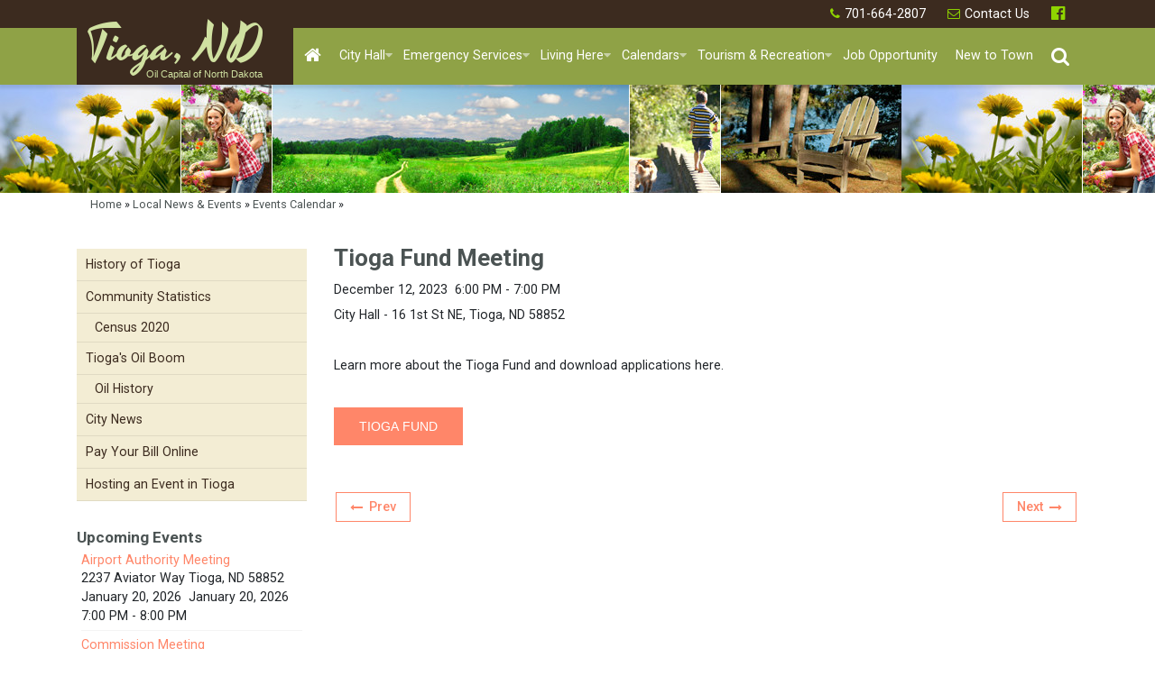

--- FILE ---
content_type: text/html; charset=UTF-8
request_url: https://tiogand.net/local-news-events/events-calendar/tioga-fund-meeting-23/
body_size: 6124
content:
<!DOCTYPE HTML>
<html lang="en">
<head>
    <title>Tioga, North Dakota - Events Calendar</title>
    <link rel="apple-touch-icon-precomposed" sizes="144x144" href="/image/cache/apple-touch-icon-144-precomposed.png">
    <link rel="apple-touch-icon-precomposed" sizes="114x114" href="/image/cache/apple-touch-icon-114-precomposed.png">
    <link rel="apple-touch-icon-precomposed" sizes="72x72" href="/image/cache/apple-touch-icon-72-precomposed.png">
    <link rel="apple-touch-icon-precomposed" href="/image/cache/apple-touch-icon-57-precomposed.png">
    <link href="/image/cache/favicon.ico" rel="icon" type="images/x-icon">
    <meta charset="utf-8">
    <meta content="IE=edge,chrome=1" http-equiv="X-UA-Compatible">
    <meta name="viewport" content="width=device-width, maximum-scale=2, initial-scale=1,  minimum-scale=1">
    <meta content="true" name="mssmarttagspreventparsing">
    <meta content="" name="keywords">
    <meta content="" name="description">
    <meta content="en" name="language">
    <meta content="document" name="resource-type">
    <meta content="all" name="robots">
    <meta content="no" http-equiv="imagetoolbar">
    <!-- Facebook metatags -->
    <meta property="fb:app_id" content="" />
    <meta property="og:title" content=Tioga Fund Meeting" />
    <meta property="og:description" content="" />
    <meta property="og:type" content="website" />
    <meta property="og:site_name" content="Tioga, North Dakota" />
    <meta property="og:image" content="http://tiogand.net/image/cache/" />
    <meta property="og:url" content="https://tiogand.net/local-news-events/events-calendar/tioga-fund-meeting-23" />
    <!-- /.Facebook metatags -->
    <link rel="stylesheet" href="https://maxcdn.bootstrapcdn.com/bootstrap/4.0.0/css/bootstrap.min.css">
    <link rel="stylesheet" href="https://maxcdn.bootstrapcdn.com/font-awesome/4.7.0/css/font-awesome.min.css">
	<link rel="preconnect" href="https://fonts.gstatic.com">
	<link href="https://fonts.googleapis.com/css2?family=Yesteryear&display=swap" rel="stylesheet">
	<link href="https://fonts.googleapis.com/css?family=Roboto:300,400,500,700,900" rel="stylesheet">
    <link href="/components/stylesheet.php?css=newScreenstyle.css" media="all" type="text/css" rel="stylesheet" />
    <link href="/components/stylesheet.php?css=printstyle.css" media="print" type="text/css" rel="stylesheet" />
    <script src="/components/js/modernizr.js"></script>
    <script src="https://ajax.googleapis.com/ajax/libs/jquery/1.9.1/jquery.min.js"></script>
    <!-- <script src="/components/js/modernizr.js"></script> -->
    <!-- HTML5 shim and Respond.js for IE8 support of HTML5 elements and media queries -->
    <!--[if lt IE 9]>
         <script src="https://oss.maxcdn.com/html5shiv/3.7.2/html5shiv.min.js"></script>
         <script src="https://oss.maxcdn.com/respond/1.4.2/respond.min.js"></script>
      <![endif]-->
    <!-- Bootstrap 4.1.1 CSS local fallback -->
</head>


<body class="homepage">
    <!-- layout div -->
    <div id="layout">
        <!-- wrapper div -->
        <div id="wrapper" class="clearfix">
            <header id="header" class="Header not_logged_in">
                <div class="container">
                    <h1>Tioga, North Dakota - Events Calendar</h1>
                </div>
                <div class="topNav">
                    <div class="container">					<ul id="menu_13"  >
<li id="menuitem_245"  class="phone first"   > <a href="tel:701-664-2807 " style="" class=""  >701-664-2807</a></li>
<li id="menuitem_252"  class="POBOX "   > <a href="/contact/" style="" class=""  >Contact Us</a></li>
<li id="menuitem_359"  class="facebook"   > <a href="https://www.facebook.com/profile.php?id=100068319112652" style="" class="" target="_blank" >Facebook</a></li></ul></div>
                </div>
                <nav class="Navigation">
                    <div class="mainNav">
                        <div class="container">
                            <div class="logoBlock">
                                <a href="/">
                                    Tioga, ND
                                    <span>Oil Capital of North Dakota</span>
                                </a>
                            </div>
                            <div class="Navigation__body">
                                <div class="HeaderMenu" id="mainMegaNav">
                                    					<ul id="mainnav"  >
<li id="menuitem_13"  class="home first"   > <a href="/" style="" class=""  title="Home"><span class="itemlink">Home</span></a></li>
<li id="menuitem_247"  class="megamenu fullsize currentbranch"   > <a href="/departments/city-hall/" style="" class=""  ><span class="itemlink">City Hall</span></a><ul style="" class=""   >
<li id="menuitem_311"  class="headlinks currentbranch"   > <span >About Tioga</span><ul style="" class=""   >
<li id="menuitem_268"   > <a href="/city-hall/history-of-tioga/" style="" class=""  ><span class="itemlink">History of Tioga</span></a></li>
<li id="menuitem_313"   > <a href="/city-hall/community-statistics/" style="" class=""  ><span class="itemlink">Community Statistics</span></a><ul style="" class=""   >
<li id="menuitem_314"   > <a href="/city-hall/community-statistics/census-2020/" style="" class=""  ><span class="itemlink">Census 2020</span></a></li></ul></li>
<li id="menuitem_269"   > <a href="/city-hall/tiogas-oil-boom/" style="" class=""  ><span class="itemlink">Tioga's Oil Boom</span></a><ul style="" class=""   >
<li id="menuitem_270"   > <a href="/city-hall/tiogas-oil-boom/oil-history/" style="" class=""  ><span class="itemlink">Oil History</span></a></li></ul></li>
<li id="menuitem_272"  class=" currentitem"   > <a href="https://tiogand.net/local-news-events/events-calendar/" style="" class=""  ><span class="itemlink">City News</span></a></li>
<li id="menuitem_318"   > <a href="/city-hall/pay-your-bill-online/" style="" class=""  ><span class="itemlink">Pay Your Bill Online</span></a></li>
<li id="menuitem_352"   > <a href="/event-spaces/" style="" class=""  ><span class="itemlink">Hosting an Event in Tioga</span></a></li></ul></li>
<li id="menuitem_304"  class="headlinks"   > <a href="/boards/" style="" class=""  ><span class="itemlink">City Boards</span></a><ul style="" class=""   >
<li id="menuitem_284"   > <a href="/boards/planning-and-zoning/" style="" class=""  ><span class="itemlink">Planning and Zoning</span></a></li>
<li id="menuitem_305"   > <a href="/boards/commission/" style="" class=""  ><span class="itemlink">City Commission</span></a></li>
<li id="menuitem_306"   > <a href="/boards/the-tioga-fund-boards/" style="" class=""  ><span class="itemlink">The Tioga Fund Boards</span></a></li>
<li id="menuitem_307"   > <a href="/boards/city-visitors-promotion-fund/" style="" class=""  ><span class="itemlink">City Visitors' Promotion Fund</span></a></li>
<li id="menuitem_308"   > <a href="/boards/tioga-airport-authority/" style="" class=""  ><span class="itemlink">Tioga Airport Authority</span></a></li>
<li id="menuitem_309"   > <a href="/boards/tioga-park-board/" style="" class=""  ><span class="itemlink">Tioga Park Board</span></a></li>
<li id="menuitem_310"   > <a href="/boards/tioga-community-library-board-of-trustees/" style="" class=""  ><span class="itemlink">Tioga Community Library Board of Trustees</span></a></li>
<li id="menuitem_358"   > <a href="/boards/tioga-golf-course/" style="" class=""  ><span class="itemlink">Tioga Golf Course</span></a></li></ul></li>
<li id="menuitem_312"  class="headlinks"   > <span >Departments</span><ul style="" class=""   >
<li id="menuitem_276"  class="megamenu"   > <a href="/departments/building-department/" style="" class=""  ><span class="itemlink">Building Department</span></a></li>
<li id="menuitem_340"   > <a href="https://www.tiogand.net/departments/city-hall/" style="" class=""  ><span class="itemlink">City Hall</span></a></li>
<li id="menuitem_292"   > <a href="/departments/landfill/" style="" class=""  ><span class="itemlink">City Landfill</span></a></li>
<li id="menuitem_354"   > <a href="https://cityoftioga.com/" style="" class=""  ><span class="itemlink">Economic Development</span></a></li>
<li id="menuitem_271"   > <a href="/departments/tioga-municipal-airport/" style="" class=""  ><span class="itemlink">Tioga Municipal Airport</span></a></li>
<li id="menuitem_277"   > <a href="/departments/vector-control/" style="" class=""  ><span class="itemlink">Vector Control</span></a></li>
<li id="menuitem_275"   > <a href="/departments/water-department/" style="" class=""  ><span class="itemlink">Water Department</span></a></li>
<li id="menuitem_337"   > <a href="https://www.tiogand.net/departments/" style="" class=""  ><span class="itemlink">All Departments</span></a></li></ul></li></ul></li>
<li id="menuitem_248"  class="megamenu"   > <a href="/emergency-services/" style="" class=""  ><span class="itemlink">Emergency Services</span></a><ul style="" class=""   >
<li id="menuitem_278"   > <a href="/departments/police-department/" style="" class=""  ><span class="itemlink">Police Department</span></a></li>
<li id="menuitem_279"   > <a href="/departments/tioga-municipal-court/" style="" class=""  ><span class="itemlink">Tioga Municipal Court</span></a></li>
<li id="menuitem_280"   > <a href="/departments/fire-and-ambulance/" style="" class=""  ><span class="itemlink">Fire and Ambulance</span></a></li>
<li id="menuitem_316"   > <a href="http://www.tiogahealth.org/" style="" class=""  ><span class="itemlink">Tioga Medical Center</span></a></li>
<li id="menuitem_281"   > <a href="/departments/storm-shelters/" style="" class=""  ><span class="itemlink">Storm Shelters</span></a></li></ul></li>
<li id="menuitem_249"  class="megamenu"   > <a href="/living-here/" style="" class=""  ><span class="itemlink">Living Here</span></a><ul style="" class=""   >
<li id="menuitem_259"   > <a href="/photo-gallery/aerial-maps-of-tioga-nd/" style="" class=""  ><span class="itemlink">Aerial Maps of Tioga, ND</span></a></li>
<li id="menuitem_315"   > <a href="/departments/tioga-community-center/" style="" class=""  ><span class="itemlink">Tioga Community Center</span></a></li>
<li id="menuitem_253"   > <a href="/living-here/business-directory/" style="" class=""  ><span class="itemlink">Business Directory</span></a></li>
<li id="menuitem_258"   > <a href="/living-here/housing-directory/" style="" class=""  ><span class="itemlink">Housing Directory</span></a></li>
<li id="menuitem_260"   > <a href="/living-here/churches/" style="" class=""  ><span class="itemlink">Church Information</span></a></li>
<li id="menuitem_319"   > <a href="http://www.tioga.k12.nd.us/" style="" class=""  ><span class="itemlink">Local Schools</span></a></li>
<li id="menuitem_261"   > <a href="/living-here/local-organizations/" style="" class=""  ><span class="itemlink">Local Organizations</span></a></li>
<li id="menuitem_262"   > <a href="/living-here/renaissance-zone-program/" style="" class=""  ><span class="itemlink">Renaissance Zone Program</span></a></li>
<li id="menuitem_263"   > <a href="/living-here/storefront-improvement-grant/" style="" class=""  ><span class="itemlink">Storefront Improvement Grant</span></a></li></ul></li>
<li id="menuitem_250"  class="megamenu"   > <a href="https://www.tiogand.net/calendars" style="" class=""  ><span class="itemlink">Calendars</span></a><ul style="" class=""   >
<li id="menuitem_274"   > <a href="/local-news-events/events-calendar/" style="" class=""  ><span class="itemlink">Events + Meetings Calendar</span></a></li>
<li id="menuitem_353"   > <a href="/tcc/community-calendar/" style="" class=""  ><span class="itemlink">Community Center Calendar</span></a></li></ul></li>
<li id="menuitem_251"  class="megamenu"   > <a href="/tourism-recreation/" style="" class=""  ><span class="itemlink">Tourism & Recreation</span></a><ul style="" class=""   >
<li id="menuitem_265"   > <a href="/tourism-recreation/accommodations/" style="" class=""  ><span class="itemlink">Accommodations</span></a></li>
<li id="menuitem_264"   > <a href="/tourism-recreation/recreation/" style="" class=""  ><span class="itemlink">Recreation</span></a><ul style="" class=""   >
<li id="menuitem_283"   > <a href="/boards/tioga-park-board/" style="" class=""  ><span class="itemlink">Tioga Park Board</span></a></li></ul></li>
<li id="menuitem_266"   > <a href="/tourism-recreation/cafes-clubs-restaurants/" style="" class=""  ><span class="itemlink">Cafes, Clubs & Restaurants</span></a></li>
<li id="menuitem_267"   > <a href="/tourism-recreation/tioga-community-library/" style="" class=""  ><span class="itemlink">Tioga Community Library</span></a></li>
<li id="menuitem_320"   > <a href="/departments/norseman-museum" style="" class=""  ><span class="itemlink">Norseman Museum</span></a></li>
<li id="menuitem_282"   > <a href="/links/" style="" class=""  ><span class="itemlink">Area Links</span></a></li>
<li id="menuitem_357"   > <a href="/dog-park/" style="" class=""  ><span class="itemlink">Dog Park</span></a></li></ul></li>
<li id="menuitem_351"   > <a href="https://www.tiogand.net/departments/job-opportunity/" style="" class=""  ><span class="itemlink">Job Opportunity</span></a></li>
<li id="menuitem_355"   > <a href="/new-to-town/" style="" class=""  ><span class="itemlink">New to Town</span></a></li></ul>
                                </div>
                                <div class="navIcon searchIcon">
                                    <button class="search-toggler" type="button" data-toggle="collapse" data-target="#searchBlock" aria-controls="searchBlock" aria-expanded="false" aria-label="Toggle search">
                                    	<span class="sr-only">Toggle search</span>
                                        <i class="fa fa-search" aria-hidden="true"></i>
                                    </button>
                                </div>

	                            <div class="d-sm-block d-md-block d-lg-none d-xl-none navIcon">
	                                <button class="navbar-toggler collapsed NavbarToggle" type="button" data-toggle="collapse" data-target="#navbarCollapse" aria-controls="navbarCollapse" aria-expanded="false" aria-label="toggle navigation" data-body-class="Sidebar--show">
	                                    <span class="sr-only">Toggle navigation</span>
	                                    <i class="fa fa-bars" aria-hidden="true"></i>
	                                </button>
	                            </div>                                
                            </div>
                        </div>
                    </div>
            </header>
            <!-- ================================ /.page header ================================ -->
            <!-- main content block -->
            <!-- ================================ sub page slider ================================-->
            <div class="content-block subpage_header-block" id="headerBlock">
                <script type="text/javascript" src="/components/form/jsforms.php?sort1=random&amp;template_id=290&amp;maxrows=1&amp;ormode=0&amp;optsfornum[webpage]=LIKE&amp;webpage=8"></script>
                <div class="container">
                    <h3>&nbsp;</h3>
                </div>
            </div>
            <div class="content-block breadcrumb-block">
                <div class="container">
                    <div class="breadcrumb">
                        <div class="container"><a href="/">Home</a> &raquo; <a href="/local-news-events/">Local News & Events</a> &raquo; <a href="/local-news-events/events-calendar/">Events Calendar</a> &raquo; </div>
                    </div>
                </div>
            </div>
            <!-- ================================ /.sub page slider ================================  -->
            <!-- ================================ content block ================================ -->
            <section class="page-content-block my-3">
                <div class="subpage-content-block main-content-block">
                    <div class="container">
                        <div class="row">
                            <!-- ================================ Left part ================================ -->
                            <div class="col-12 order-0 order-lg-1 col-lg-9">
                                		<script type="text/javascript">
		var taoSubDir='';
		</script>			<script type="text/javascript" src="/taoCMS/code/calendar.js"></script>
			<script type="text/javascript" id="jscal1x"> var taoCal = new Calendar(""); </script>
			<script type="text/javascript" src="/components/js/ajaxfuncs.js"></script>
			<script type="text/javascript" src="/components/js/extrafuncs.js"></script><div class="indvevent">
    <h2>Tioga Fund Meeting</h2>
	<div class="ev_dates" data="12/12/2023" data-time="6:00 PM">
		<span class="hide12/12/2023">December 12, 2023</span>&nbsp;
		<span class="hide12/12/2023"><span class="endDate" data="12/12/2023">December 12, 2023</span></span> 
		<span class="starttime">6:00 PM</span>
		<span class="endtime" data="7:00 PM"> - 7:00 PM</span>
	</div>
   <p><span class="eventlocation">City Hall - 16 1st St NE, Tioga, ND 58852</span> </em></p>
    <p>&nbsp;</p>

<p>Learn more about the Tioga Fund and download applications here.</p>

<p>&nbsp;</p>

<p><a href="https://tiogand.net/boards/the-tioga-fund-boards/"><input name="Tioga Fund" type="button" value="Tioga Fund" /></a></p>

</div>
<!-- <p><em>&ldquo;Regular Commissioner Meeting&rdquo; every first Tuesday of the month at 9 AM in the Commissioners Room at the Golden Valley County Courthouse.</em></p> -->
<div class="paging">		<div id="calendar_paging_links"><span class="gallery_prev_link"><a href="/local-news-events/events-calendar/tioga-fund-meeting-22/">Prev</a></span> <span class="gallery_next_link"><a href="/local-news-events/events-calendar/tioga-fund-meeting-24/">Next</a></span></div></div>





<script type="text/javascript">
	$('div.ev_dates').each(function(){
		if($(this).attr('data') === $(this).find('span.endDate').attr('data')){
			$(this).find('span.endDate').hide();
		}
		if($(this).attr('data-time') === $(this).find('span.endtime').attr('data')){
			$(this).find('span.endtime').hide();
		}		
	}); 	
</script>
                            </div>
                            <div class="col-12 order-1 order-lg-0 col-lg-3">
                                <nav class="side-nav">					<ul id="sub_mainnav"   class="sub_" >
<li id="submenuitem_268"  class=" first"   > <a href="/city-hall/history-of-tioga/" style="" class=""  ><span class="itemlink">History of Tioga</span></a></li>
<li id="submenuitem_313"   > <a href="/city-hall/community-statistics/" style="" class=""  ><span class="itemlink">Community Statistics</span></a><ul style="" class=""   >
<li id="submenuitem_314"   > <a href="/city-hall/community-statistics/census-2020/" style="" class=""  ><span class="itemlink">Census 2020</span></a></li></ul></li>
<li id="submenuitem_269"   > <a href="/city-hall/tiogas-oil-boom/" style="" class=""  ><span class="itemlink">Tioga's Oil Boom</span></a><ul style="" class=""   >
<li id="submenuitem_270"   > <a href="/city-hall/tiogas-oil-boom/oil-history/" style="" class=""  ><span class="itemlink">Oil History</span></a></li></ul></li>
<li id="submenuitem_272"  class=" currentitem"   > <a href="https://tiogand.net/local-news-events/events-calendar/" style="" class=""  ><span class="itemlink">City News</span></a></li>
<li id="submenuitem_318"   > <a href="/city-hall/pay-your-bill-online/" style="" class=""  ><span class="itemlink">Pay Your Bill Online</span></a></li>
<li id="submenuitem_352"   > <a href="/event-spaces/" style="" class=""  ><span class="itemlink">Hosting an Event in Tioga</span></a></li></ul></nav>
                                <div class="latestEventList mb-5">
                                    <h4>Upcoming Events</h4>
                                    <script type="text/javascript" src="/components/events/jsevents.php?sort1=startdate&amp;sort1dir=asc&amp;calendar_id=1&amp;onecal=1&amp;format=html&amp;template_id=719&amp;maxrows=4&amp;optsfornum[startdate]=higherorequal&amp;startdate=today"></script>
                                </div>
                            </div>
                        </div>
                    </div>
                </div>
            </section>
            <!-- ================================ content block ================================ -->
            <!-- ================================ Go to top button ()  ================================  -->
            <a href="#0" class="cd-top"><i class="fa fa-long-arrow-up" aria-hidden="true"></i></a>
            <!-- ================================ /.Go to top button  ================================  -->
        </div> <!-- /.wrapper -->
    </div>
    <!-- /.layout -->
    <!-- ================================ footer  ================================  -->
    <section id="slogan" class=" mt-5">Tioga - A Place to Grow Since 1901</section>
    <footer id="footer" class="footer pt-5">
        <div class="container">
            <div class="row">
                <div class=" col-12 col-md-12 col-lg-6 mb-3 mb-md-0">
                    <div class="row">
                        <div class="col-12 col-md-6 col-lg-6 text-center">
                            <div class="footerlogo">
                                <a href="/"><img src="/image/cache/footer_logo.png" /></a>
                            </div>
                        </div>
                        <div class="col-12 col-md-6 col-lg-6  mb-3 mb-md-0">
                            <nav id="social" class="homeFooter">
                                <ul id="home_social">
                                    <li id="" class="Address first"> <a href="#" style="" class=""><span class="itemlink">City of Tioga, PO Box 218, Tioga, ND 58852</span></a></li>
                                    <li id="" class="phone"> <a href="tel:701-664-2807 " style="" class=""><span class="itemlink">701-664-2807 </span></a></li>
                                    <li id="" class="timing"> <a href="#" style="" class=""><span class="itemlink">Hours: Monday-Friday * 8:00 - 5:00</span></a></li>
                            </nav>
                        </div>
                    </div>
                </div>
                <div class="col-12 col-md-12 col-lg-6 mb-3 mb-md-0">
                    <nav class="footnav">
                        					<ul id="footernav"  >
<li id="menuitem_91"  class="head Qlinks first currentbranch"   > <span >&nbsp;</span><ul style="" class=""   >
<li id="menuitem_217"  class="hidePlaceholder column currentbranch"   > <span >Placeholder</span><ul style="" class=""   >
<li id="menuitem_285"  class=" currentitem"   > <a href="/local-news-events/events-calendar/" style="" class=""  >Events Calendar</a></li>
<li id="menuitem_287"   > <a href="/boards/commission/" style="" class=""  >City Commission</a></li>
<li id="menuitem_344"   > <a href="https://tiogand.net/complaint-form/" style="" class=""  >File a Complaint</a></li>
<li id="menuitem_288"   > <a href="/living-here/housing-directory/" style="" class=""  >Housing Information</a></li>
<li id="menuitem_339"   > <a href="https://www.facebook.com/profile.php?id=100068319112652" style="" class=""  >Facebook</a></li></ul></li>
<li id="menuitem_219"  class="hidePlaceholder column"   > <span >Placeholder</span><ul style="" class=""   >
<li id="menuitem_289"   > <a href="/departments/police-department/" style="" class=""  >Police Department </a></li>
<li id="menuitem_290"   > <a href="/departments/vector-control/" style="" class=""  >Vector Control</a></li>
<li id="menuitem_291"   > <a href="/departments/fire-and-ambulance/" style="" class=""  >Fire and Ambulance</a></li>
<li id="menuitem_293"   > <a href="/departments/landfill/" style="" class=""  >City Landfill</a></li>
<li id="menuitem_294"   > <a href="/image/cache/Title_VI_NonDiscrimination_Program.pdf" style="" class=""  >Title VI NonDiscrimination Program</a></li></ul></li></ul></li></ul>
                    </nav>
                </div>
            </div>
        </div>
        <!-- footer container -->
        <div class="copyright mt-5">
            <div class="container">
                <div class="row">
                    <div class="col-sm-6">
                        <nav id="privacy" class="nav nav-bar nav-right subfooter-nav">
                            					<ul id="menu_11"  >
<li id="menuitem_84"  class=" first"   > <a href="/privacy-policy/" style="" class=""  >Privacy Policy</a></li></ul>
                        </nav>
                    </div>
                    <div class="col-sm-6">
                        <span>&copy; Tioga, North Dakota <a title="powered by tao|cms&trade; Web Content Manager" href="http://www.taointeractive.com" target="_blank"><img id="taopowered" height="15" style="border:0;" alt="powered by tao|cms&trade; Web Content Manager" width="72" src="/icons/taopowered.gif" /></a></span>
                    </div>
                </div>
            </div>
        </div>
    </footer>

    <!-- ================================ Search Form  ================================  -->
    <div class="searchBlock searchBlock-collapse collapse" id="searchBlock" style="" tabindex="-1" role="dialog" aria-hidden="true">
        <div class="searchBlock_backdrop" data-toggle="collapse" data-target="#searchBlock" aria-controls="searchBlock" aria-expanded="false" aria-label="toggle search" data-body-class="search-show"></div>
        <div class="searchBlock_body">
            <div class="container">
                <form action="/search/" id="searchform" method="get" name="searchform">
                    <label for="textfield">Search</label>
                    <input type="hidden" value="169" name="id">
                    <div class="fieldsRow">
                        <input accesskey="s" id="textfield" name="searchStr" size="35" type="text" value="" placeholder="Search">
                        <input class="go" name="action" type="submit" value="Search">
                        <span class="ico"></span>
                    </div>
                </form>
            </div>
        </div>
    </div>
    <!-- ================================ Sidebar menu  ================================  -->        
    <div class="Sidebar navbar-collapse collapse" id="navbarCollapse">
        <div class="Sidebar__backdrop" data-toggle="collapse" data-target="#navbarCollapse" aria-controls="navbarCollapse" aria-expanded="false" aria-label="toggle navigation" data-body-class="Sidebar--show"></div>
        <div class="Sidebar__body hidden-md hidden-lg">
            <div class="sidebar__Close text-right"> <button class="navbar-toggler collapsed NavbarToggle" type="button" data-toggle="collapse" data-target="#navbarCollapse" aria-controls="navbarCollapse" aria-expanded="false" aria-label="toggle navigation" data-body-class="Sidebar--show"> <span class="sr-only">Toggle navigation</span> <i class="fa fa-close" aria-hidden="true"></i> </button> </div>
            <div class="mb-12">
                <div class="px-8">
                    <div class="SidebarMenu">					<ul id="mainnav"  >
<li id="menuitem_13"  class="home first"   > <a href="/" style="" class=""  title="Home"><span class="itemlink">Home</span></a></li>
<li id="menuitem_247"  class="megamenu fullsize currentbranch"   > <a href="/departments/city-hall/" style="" class=""  ><span class="itemlink">City Hall</span></a><ul style="" class=""   >
<li id="menuitem_311"  class="headlinks currentbranch"   > <span >About Tioga</span><ul style="" class=""   >
<li id="menuitem_268"   > <a href="/city-hall/history-of-tioga/" style="" class=""  ><span class="itemlink">History of Tioga</span></a></li>
<li id="menuitem_313"   > <a href="/city-hall/community-statistics/" style="" class=""  ><span class="itemlink">Community Statistics</span></a><ul style="" class=""   >
<li id="menuitem_314"   > <a href="/city-hall/community-statistics/census-2020/" style="" class=""  ><span class="itemlink">Census 2020</span></a></li></ul></li>
<li id="menuitem_269"   > <a href="/city-hall/tiogas-oil-boom/" style="" class=""  ><span class="itemlink">Tioga's Oil Boom</span></a><ul style="" class=""   >
<li id="menuitem_270"   > <a href="/city-hall/tiogas-oil-boom/oil-history/" style="" class=""  ><span class="itemlink">Oil History</span></a></li></ul></li>
<li id="menuitem_272"  class=" currentitem"   > <a href="https://tiogand.net/local-news-events/events-calendar/" style="" class=""  ><span class="itemlink">City News</span></a></li>
<li id="menuitem_318"   > <a href="/city-hall/pay-your-bill-online/" style="" class=""  ><span class="itemlink">Pay Your Bill Online</span></a></li>
<li id="menuitem_352"   > <a href="/event-spaces/" style="" class=""  ><span class="itemlink">Hosting an Event in Tioga</span></a></li></ul></li>
<li id="menuitem_304"  class="headlinks"   > <a href="/boards/" style="" class=""  ><span class="itemlink">City Boards</span></a><ul style="" class=""   >
<li id="menuitem_284"   > <a href="/boards/planning-and-zoning/" style="" class=""  ><span class="itemlink">Planning and Zoning</span></a></li>
<li id="menuitem_305"   > <a href="/boards/commission/" style="" class=""  ><span class="itemlink">City Commission</span></a></li>
<li id="menuitem_306"   > <a href="/boards/the-tioga-fund-boards/" style="" class=""  ><span class="itemlink">The Tioga Fund Boards</span></a></li>
<li id="menuitem_307"   > <a href="/boards/city-visitors-promotion-fund/" style="" class=""  ><span class="itemlink">City Visitors' Promotion Fund</span></a></li>
<li id="menuitem_308"   > <a href="/boards/tioga-airport-authority/" style="" class=""  ><span class="itemlink">Tioga Airport Authority</span></a></li>
<li id="menuitem_309"   > <a href="/boards/tioga-park-board/" style="" class=""  ><span class="itemlink">Tioga Park Board</span></a></li>
<li id="menuitem_310"   > <a href="/boards/tioga-community-library-board-of-trustees/" style="" class=""  ><span class="itemlink">Tioga Community Library Board of Trustees</span></a></li>
<li id="menuitem_358"   > <a href="/boards/tioga-golf-course/" style="" class=""  ><span class="itemlink">Tioga Golf Course</span></a></li></ul></li>
<li id="menuitem_312"  class="headlinks"   > <span >Departments</span><ul style="" class=""   >
<li id="menuitem_276"  class="megamenu"   > <a href="/departments/building-department/" style="" class=""  ><span class="itemlink">Building Department</span></a></li>
<li id="menuitem_340"   > <a href="https://www.tiogand.net/departments/city-hall/" style="" class=""  ><span class="itemlink">City Hall</span></a></li>
<li id="menuitem_292"   > <a href="/departments/landfill/" style="" class=""  ><span class="itemlink">City Landfill</span></a></li>
<li id="menuitem_354"   > <a href="https://cityoftioga.com/" style="" class=""  ><span class="itemlink">Economic Development</span></a></li>
<li id="menuitem_271"   > <a href="/departments/tioga-municipal-airport/" style="" class=""  ><span class="itemlink">Tioga Municipal Airport</span></a></li>
<li id="menuitem_277"   > <a href="/departments/vector-control/" style="" class=""  ><span class="itemlink">Vector Control</span></a></li>
<li id="menuitem_275"   > <a href="/departments/water-department/" style="" class=""  ><span class="itemlink">Water Department</span></a></li>
<li id="menuitem_337"   > <a href="https://www.tiogand.net/departments/" style="" class=""  ><span class="itemlink">All Departments</span></a></li></ul></li></ul></li>
<li id="menuitem_248"  class="megamenu"   > <a href="/emergency-services/" style="" class=""  ><span class="itemlink">Emergency Services</span></a><ul style="" class=""   >
<li id="menuitem_278"   > <a href="/departments/police-department/" style="" class=""  ><span class="itemlink">Police Department</span></a></li>
<li id="menuitem_279"   > <a href="/departments/tioga-municipal-court/" style="" class=""  ><span class="itemlink">Tioga Municipal Court</span></a></li>
<li id="menuitem_280"   > <a href="/departments/fire-and-ambulance/" style="" class=""  ><span class="itemlink">Fire and Ambulance</span></a></li>
<li id="menuitem_316"   > <a href="http://www.tiogahealth.org/" style="" class=""  ><span class="itemlink">Tioga Medical Center</span></a></li>
<li id="menuitem_281"   > <a href="/departments/storm-shelters/" style="" class=""  ><span class="itemlink">Storm Shelters</span></a></li></ul></li>
<li id="menuitem_249"  class="megamenu"   > <a href="/living-here/" style="" class=""  ><span class="itemlink">Living Here</span></a><ul style="" class=""   >
<li id="menuitem_259"   > <a href="/photo-gallery/aerial-maps-of-tioga-nd/" style="" class=""  ><span class="itemlink">Aerial Maps of Tioga, ND</span></a></li>
<li id="menuitem_315"   > <a href="/departments/tioga-community-center/" style="" class=""  ><span class="itemlink">Tioga Community Center</span></a></li>
<li id="menuitem_253"   > <a href="/living-here/business-directory/" style="" class=""  ><span class="itemlink">Business Directory</span></a></li>
<li id="menuitem_258"   > <a href="/living-here/housing-directory/" style="" class=""  ><span class="itemlink">Housing Directory</span></a></li>
<li id="menuitem_260"   > <a href="/living-here/churches/" style="" class=""  ><span class="itemlink">Church Information</span></a></li>
<li id="menuitem_319"   > <a href="http://www.tioga.k12.nd.us/" style="" class=""  ><span class="itemlink">Local Schools</span></a></li>
<li id="menuitem_261"   > <a href="/living-here/local-organizations/" style="" class=""  ><span class="itemlink">Local Organizations</span></a></li>
<li id="menuitem_262"   > <a href="/living-here/renaissance-zone-program/" style="" class=""  ><span class="itemlink">Renaissance Zone Program</span></a></li>
<li id="menuitem_263"   > <a href="/living-here/storefront-improvement-grant/" style="" class=""  ><span class="itemlink">Storefront Improvement Grant</span></a></li></ul></li>
<li id="menuitem_250"  class="megamenu"   > <a href="https://www.tiogand.net/calendars" style="" class=""  ><span class="itemlink">Calendars</span></a><ul style="" class=""   >
<li id="menuitem_274"   > <a href="/local-news-events/events-calendar/" style="" class=""  ><span class="itemlink">Events + Meetings Calendar</span></a></li>
<li id="menuitem_353"   > <a href="/tcc/community-calendar/" style="" class=""  ><span class="itemlink">Community Center Calendar</span></a></li></ul></li>
<li id="menuitem_251"  class="megamenu"   > <a href="/tourism-recreation/" style="" class=""  ><span class="itemlink">Tourism & Recreation</span></a><ul style="" class=""   >
<li id="menuitem_265"   > <a href="/tourism-recreation/accommodations/" style="" class=""  ><span class="itemlink">Accommodations</span></a></li>
<li id="menuitem_264"   > <a href="/tourism-recreation/recreation/" style="" class=""  ><span class="itemlink">Recreation</span></a><ul style="" class=""   >
<li id="menuitem_283"   > <a href="/boards/tioga-park-board/" style="" class=""  ><span class="itemlink">Tioga Park Board</span></a></li></ul></li>
<li id="menuitem_266"   > <a href="/tourism-recreation/cafes-clubs-restaurants/" style="" class=""  ><span class="itemlink">Cafes, Clubs & Restaurants</span></a></li>
<li id="menuitem_267"   > <a href="/tourism-recreation/tioga-community-library/" style="" class=""  ><span class="itemlink">Tioga Community Library</span></a></li>
<li id="menuitem_320"   > <a href="/departments/norseman-museum" style="" class=""  ><span class="itemlink">Norseman Museum</span></a></li>
<li id="menuitem_282"   > <a href="/links/" style="" class=""  ><span class="itemlink">Area Links</span></a></li>
<li id="menuitem_357"   > <a href="/dog-park/" style="" class=""  ><span class="itemlink">Dog Park</span></a></li></ul></li>
<li id="menuitem_351"   > <a href="https://www.tiogand.net/departments/job-opportunity/" style="" class=""  ><span class="itemlink">Job Opportunity</span></a></li>
<li id="menuitem_355"   > <a href="/new-to-town/" style="" class=""  ><span class="itemlink">New to Town</span></a></li></ul></div>
                </div>
            </div>
        </div>
    </div>
    <!-- ================================ /.footer  ================================  -->
    <!-- scrpits -->
    <script src="https://maxcdn.bootstrapcdn.com/bootstrap/4.0.0/js/bootstrap.min.js"></script>
    <script src="https://cdnjs.cloudflare.com/ajax/libs/wow/1.1.2/wow.min.js"></script>
    <script type="text/javascript" src="/image/cache/screenFunctions.js"></script>
    <script type="text/javascript" src="/components/js/tao_animation.js"></script>
    <script type="text/javascript">
    if (typeof($.fn.modal) === 'undefined') { document.write('<script src="/image/cache/bootstrap.min.js"><\/script>') };
    new WOW().init();
    // Fixed Menu
    $(window).on('load scroll', function() {
        var value = $(this).scrollTop();
        if (value > $('#header').height() + 10) {
            $('#header').addClass('headBg');
        } else {
            $('#header').removeClass('headBg');
        }
    });
    </script>
</body>

</html>

--- FILE ---
content_type: text/css
request_url: https://tiogand.net/components/stylesheet.php?css=newScreenstyle.css
body_size: 21448
content:
html, body {margin: 0px;width: 100%;height: 100%;display: block;font-size: 100%;font-style: normal;  font-family: "Roboto", sans-serif; }
html, body, div, span, object, iframe,
h1, h2, h3, h4, h5, h6, p, blockquote, pre,
abbr, address, cite, code,
del, dfn, em, img, ins, kbd, q, samp,
small, strong, sub, sup, var,
b, i,a,
dl, dt, dd, ol, ul, li,
fieldset, form, label, legend, 
table, caption, tbody, tfoot, thead, tr, th, td,
article, aside, canvas, details, figcaption, figure, 
footer, header, hgroup, menu, nav, section, summary,
time, mark, audio, video {  
	margin:0; 
	padding:0;
	border:0;
	outline:0;
	font-size:100%;
	vertical-align:baseline;
	background:transparent;
}
body { line-height: 1.5em; background-color: #FFF;  height: 100%; font-size: 0.89em;   background-repeat:no-repeat; background-position: center center; background-attachment: fixed; background-size: cover;}

/* Basic declarations */
header, section, article, aside, footer, figure, nav, hgroup, video, div, canvas {display: block;}
p { margin: 0.5em 0; }
a {text-decoration: none;color: #FF8669;}
a:hover {text-decoration: underline;color: #8fa246;}
a img { border: 0px; }
img {  max-width: 100%;  width: auto\9;  height: auto;  vertical-align: middle;  border: 0;  -ms-interpolation-mode: bicubic;  }
h1,h2,h3,h4,h5,h6 { font-weight: 600;color: #4b5353;text-align: left; font-family: "Roboto", sans-serif; font-size: 2.4em;line-height: 1.2em;}
h1 {  padding-bottom:4px; margin-bottom: 10px;  }
h2 { font-size: 1.8em; margin-bottom: 10px;   }
h3{ font-size: 1.4em; }
 h4 { font-size: 1.2em; }
h5 { font-size: 1.1em; }
h6 { font-size: 1em; }
ul, ol { margin-left: 3em; list-style: square; }
ol { list-style: decimal;  }
blockquote, q { quotes:none; }
blockquote:before, blockquote:after,
q:before, q:after { content:''; content:none; }
hr { border: 0; }
.cke_reset  { min-height: 300px !important;}


/* ==================== input elements==================== ================================================== */
button, input, optgroup, select, textarea {  margin: 0;  font: inherit;  color: inherit;  }
button {  overflow: visible;  }
button, select {  text-transform: none;  }
button:: -moz-focus-inner, input:: -moz-focus-inner {  padding: 0;  border: 0;  }
input {  line-height: normal;  }
input[type="checkbox"], input[type="radio"] {-webkit-box-sizing: border-box;-moz-box-sizing: border-box;box-sizing: border-box;padding: 0;margin: 0 3px;width: auto;}
input[type="number"]:: -webkit-inner-spin-button, input[type="number"]:: -webkit-outer-spin-button {  height: auto  }
input, select, textarea {  color: #271f1b;  border: 1px solid #E9E9E9;  background: #FBFBEA;  padding: 5px;  font-style: normal;  font-weight: 400;  text-align: left;  outline: none;  }
textarea {  overflow: auto;  height: 120px;  min-width: 250px;  width: 70%;  }
input[type=button], input[type=reset], input[type=submit], .button {-moz-transition: 0.4s all ease;-webkit-transition: 0.4s all ease;-o-transition: 0.4s all ease;transition: 0.4s all ease;text-align: center;border: none;color: #fff;text-decoration: none;background: #FF8669;cursor: pointer;padding: 13px 28px;display: inline-block;text-transform: uppercase;min-width: 100px;border-radius: 0;outline: none;box-shadow: none;text-shadow: none;position: relative;letter-spacing: 0;font: 500 14px/1.2em 'Raleway', sans-serif;}
 input[type=button]:hover, input[type=reset]:hover, input[type=submit]:hover, .button:hover {background: #3c2b1f;color: #FFF;}
input[type=button]:active, input[type=reset]:active, input[type=submit]:active, .button:active {background: #8fa246;}


.button-blue {background: #FF8669;border:1px solid transparent;}
.button-blue:hover {background:#3c2b1f;}
.button-black {  background: #3c2b1f;  }
.button-black:hover {  background: #FF8669;  }
.button-gold {  background: #FF8669;  }
.button-gold:hover {  background: #3c2b1f;  }
.button-white { background:#FFF; color:#3c2b1f;}
.button-white:hover { background:#3c2b1f; color:#FFF;}
.button-sm {padding: 5px 12px;  }
.button-sm {display: inline-block;  }
.button-large{padding: 18px 36px;}
.button-fullwidth {display:block;}

.button-lines{background:transparent;border: 1px solid #E08C7B ;color: #E08C7B ;}
.button-no-lines{background:transparent;border: 0;color: #1B427D;}
.button-lines.button-blue{border-color: #1B427D;color: #1B427D;}
.button-lines.button-gold{border-color:#E08C7B ;color: #E08C7B ;}
.button-lines.button-blue:hover{ background:#1B427D; color:#FFF;}
.button-lines.button-gold:hover{  background: #3c2b1f ; color:#FFF;}

.button-arrow-right:after {font-family: 'FontAwesome';content:"\f0a9";padding: 0 0 0 4px;}
.button-arrow-down:after {  font-family: 'FontAwesome'; font-size: 15.4px;  content: '\f063';  padding: 0 0 0 4px;  }
.button-arrow-left:before {  font-family: 'FontAwesome'; font-size: 15.4px;  content: '\f060';  padding: 0 4px 0 0px;  }
.button-arrow-right:after {  font-family: 'FontAwesome';  font-weight: 100;  font-size: 15.4px;  content: '\f061';  padding: 0 0 0 4px;  }
.button-arrow-down:after {  font-family: 'FontAwesome';  font-weight: 100;  font-size: 15.4px;  content: '\f063';  padding: 0 0 0 4px;  }
.button-arrow-left:before {  font-family: 'FontAwesome';  font-weight: 100;  font-size: 15.4px;  content: '\f060';  padding: 0 4px 0 0px;  }

.select-wrapper {  position: relative;  }
 .select-wrapper:after {  content: "\f0d7";  font-family: 'FontAwesome';  color: #136580;  font-size: 20px;  line-height: 1;  height: 20px;  width: 10px;  text-align: center;  display: block;  position: absolute;  right: 10px;  top: 50%;  -webkit-transform: translateY(-50%);  -ms-transform: translateY(-50%);  transform: translateY(-50%);  pointer-events: none;  }
select {font-family: "Lato", sans-serif, "Helvetica Neue", Helvetica, Arial, sans-serif;padding: 10px 20px 10px 10px;color: #136580;border-radius: 2px;margin: 0;font-size: 16px;}
 select:: -ms-expand {  display: none;  }
label {font-family: Lato, Arial, sans-serif;font-weight: bold;display: block;font-size: 14px;margin: 0;}
label sup{color:#e23c2c;font-size: 1.2em;top: 0;}
.error {color: #e23c2c;font-family: "Lato", "Helvetica Neue", Helvetica, Arial, sans-serif;font-size: 0.9em;/* display: block; */}
input[type=email],input[type=password],input[type=tel],input[type=number], input[type=text],select,textarea {width: 100%;min-height: 40px;background-color: #f9f9f9;border: 1px solid rgba(47, 47, 47, 0.07); font-size: 14px;padding: 10px;text-align: left;color: #333;margin: 4px 0;border-radius: 0;}
 input[type=email]:: -webkit-input-placeholder, input[type=password]:: -webkit-input-placeholder, input[type=tel]:: -webkit-input-placeholder, input[type=text]:: -webkit-input-placeholder, select:: -webkit-input-placeholder, textarea:: -webkit-input-placeholder {   }
 input[type=email]:: -moz-placeholder, input[type=password]:: -moz-placeholder, input[type=tel]:: -moz-placeholder, input[type=text]:: -moz-placeholder, select:: -moz-placeholder, textarea:: -moz-placeholder {   }
 input[type=email]: -ms-input-placeholder, input[type=password]: -ms-input-placeholder, input[type=tel]: -ms-input-placeholder, input[type=text]: -ms-input-placeholder, select: -ms-input-placeholder, textarea: -ms-input-placeholder {     }
 input[type=email]: -moz-placeholder, input[type=password]: -moz-placeholder, input[type=tel]: -moz-placeholder, input[type=text]: -moz-placeholder, select: -moz-placeholder, textarea: -moz-placeholder {   }
 input[type=email]:focus:: -webkit-input-placeholder, input[type=password]:focus:: -webkit-input-placeholder, input[type=tel]:focus:: -webkit-input-placeholder, input[type=text]:focus:: -webkit-input-placeholder, select:focus:: -webkit-input-placeholder, textarea:focus:: -webkit-input-placeholder {  color: transparent;  }
 input[type=email]:focus: -moz-placeholder, input[type=password]:focus: -moz-placeholder, input[type=tel]:focus: -moz-placeholder, input[type=text]:focus: -moz-placeholder, select:focus: -moz-placeholder, textarea:focus: -moz-placeholder {  color: transparent;  }
 input[type=email]:focus:: -moz-placeholder, input[type=password]:focus:: -moz-placeholder, input[type=tel]:focus:: -moz-placeholder, input[type=text]:focus:: -moz-placeholder, select:focus:: -moz-placeholder, textarea:focus:: -moz-placeholder {  color: transparent;  }
 input[type=email]:focus: -ms-input-placeholder, input[type=password]:focus: -ms-input-placeholder, input[type=tel]:focus: -ms-input-placeholder, input[type=text]:focus: -ms-input-placeholder, select:focus: -ms-input-placeholder, textarea:focus: -ms-input-placeholder {  color: transparent;  }
.popupCalendar select {width:auto;min-height: auto;}
.popupCalendar label{ display:inline-block;}

.clear { clear: both; height: 0px; margin: 0px; padding: 0px;  }
.pad {padding: 25px; }
.divider { margin-top: 20px; position: relative;   }
#editor {background: #FFF;padding: 3px 10px;overflow-x: hidden;}

.hide, #changeparameters_1, #changeparameters_13,#changeparameters_22,#changeparameters_23,#changeparameters_15,#changeparameters_10 { display: none;  }
#breadcrumb {/* padding: 10px 0; */margin-bottom: 10px;}
.backBtn {position:fixed;top: 150px;left: -2px;z-index:9;}

.backBtn a{display:block;width: 90px;height: 40px;background:#3c2b1f;line-height: 40px;font-size: 12px;color: #FFF;text-align: center;text-transform: uppercase;font-weight: 600;box-shadow: 2px 0px 2px 0px rgba(0, 0, 0, 0.6);-webkit-border-top-right-radius: 8px;-webkit-border-bottom-right-radius: 8px;-moz-border-radius-topright: 8px;-moz-border-radius-bottomright: 8px;border-top-right-radius: 8px;border-bottom-right-radius: 8px;}
.backBtn a:before{content:"\f190";font-family:FontAwesome;font-size: 18px;line-height: 41px;display: inline-block;vertical-align: middle;font-weight: normal;}

.box {/* padding: 10px; */margin-top: 10px;}
.box h2 { font-size:1.5em;}
.box .boxr.eventlt p em { display:block;}
.org-box {background: #f3edd4;padding: 10px;}
.org-box h3 { background: #3c2b1f; color: #FFF; margin: -10px -10px 10px -10px ; border-bottom: 1px solid #FFF;   padding: 10px;  }
#changeparameters_5,#changeparameters_2,#changeparameters_3,#changeparameters_4,#changeparameters_6 { display: none;  }

/* layout*/
#layout { background: transparent; position: relative;  top: 0; left: 0; width: 100%; /* min-height: 100%; */ min-width: 100%;  }
#wrapper {min-height:100%;height: auto !important;height: 100%;/* background: rgba(238, 238, 238, 0.95); */margin: 0px auto;/* width: 990px; *//* min-width: 990px; */position: relative;/* box-shadow: 0px 0px 6px #999; */}
#nav {position: relative;}
#content {padding: 10px;padding-top: 25px;float: left;width: 700px;text-align: justify;}
#footer {clear: both;overflow: hidden;line-height: 1.3em; background: #3c2b1f;color: #FFF;min-height: 100px;}
.container {position: relative;}
@media (min-width: 1440px) {
.container{max-width:1240px!important;}
}
@media (min-width: 1640px) {
.container{max-width:1440px!important;}
}
@media (min-width: 1840px) {
.container{max-width:1640px!important;}
}
@media (min-width: 2040px) {
.container{max-width:1840px!important;}
}

.content{ width: 100%; height:auto;}
#slogan { font-family: "Yesteryear", cursive; font-size: 3em; padding: 0.7em; background: #d0e1a1; text-align: center;  }
.admin .breadcrumb-block { margin-top: 100px; }

/* ====================header ==================== ================================================== */
.Header h1 {  display: none;  }
.Header {position: fixed;width: 100%;top: 0;z-index: 99;padding: 0;background: #8fa246;}
.topNav{ background:#3c2b1f; text-align: right; }
.topNav ul{ list-style:none; margin:0; padding:0;}
.topNav ul li {display:inline-block;vertical-align: middle;}
.topNav ul li a{ display:block; padding:5px 10px; color:#FFF; b  font-weight:500; }
.topNav ul li a:hover{ color:#d0e1a1;}
.Navigation{position:relative;background: #8fa246;}
.Navigation:after{ content:""; display:table; clear:both;}
.logoBlock {background: #3c2b1f;min-width: 240px;padding-bottom: 3px;max-width: 240px;color: #d0e1a1;position: relative;display: flex;flex-grow: 1;float: left;}
.logoBlock a {  color: #d0e1a1; font: normal 40pt/0.8 "Yesteryear", cursive;  padding: 0 10px;  }
.logoBlock a span { font-size: 11px; display: block; text-align: right; margin: 5px 0; font-family: arial; }
.logoBlock a:hover, .footerlogo a:hover {text-decoration: none;  }
.logo img {  position: relative;  display: inline-block;  vertical-align: middle;  max-width: 240px;  padding: 6px 0;  }
.top-nav{transition: margin .3s ease;position: relative;z-index: 10;clear: both;float: none;/* margin-top: 18px; */}
.top-nav:after{ content:''; display:table; clear:both;}
#headerBlock { margin-top: 94px; min-height: 120px; background: url(/image/cache/photos_ferngully.jpg);  }
#headerBlock h3 { line-height: 100px; }
.mainNav{position:relative;z-index: 3;-webkit-box-shadow: 0 0px 5px 2px rgba(0,0,0,0.3);box-shadow: 0 3px 3px 1px rgba(0,0,0,0.1);}
.breadcrumb { padding: 2px 0; background: #FFF; font-size: 0.89em;}
.breadcrumb a {color: #4b5353; }
.HeaderMenu{padding: 0px 0;display: flex;}
.Navigation__body{padding: 0;display: flex;background: #8fa246;justify-content: flex-end;align-items: center;}
.HeaderMenu ul {list-style: none;margin: 0;padding: 0;float: left; /* Safari */display: flex;flex-grow: 2;}
.HeaderMenu>ul>li {position: relative;flex-grow: 1;text-align: center;padding: 0;}
.HeaderMenu>ul>li.home{ min-width:35px;}
.HeaderMenu>ul>li.home a:before{content:"\f015";font-family: FontAwesome;margin: 0;color: #FFF;font-size: 20px;display: block;}
.HeaderMenu>ul>li.home a span{display:none;}
.HeaderMenu>ul>li>a,.HeaderMenu>ul>li>span {position:relative;color: #FFF;font-size: 1.0em;font-weight: 400;padding: 20px 10px;display: block;border-bottom: 2px solid transparent;}
.HeaderMenu>ul>li.megamenu:after{content: "\f0d7";font-family:FontAwesome;display:inline-block;position: absolute;right: 2px;top: 23px;color: #c7d0a6;font-size: 14px;line-height: 1;transition: transform .3s ease;}
.HeaderMenu>ul>li.active a, .HeaderMenu>ul>li:hover > a{background: #6f7d37;border-bottom: 2px solid #6f7d37;}
.HeaderMenu>ul>li.active a:after, .HeaderMenu>ul>li:hover > a:after{content:'';position:absolute;bottom: -5px;left: 0;right: 0;margin: auto;width:5px;height:5px;border-top: 5px solid #6f7d37;border-right:5px solid transparent;border-left:5px solid transparent;}
.HeaderMenu>ul>li.active.megamenu:after{transform: rotate(-180deg);transition: transform .3s ease;}
.HeaderMenu>ul>li>ul li ul, .HeaderMenu>ul>li>ul{display: none;width: 240px;position: absolute;top: 100%;left: 0;background: #6f7d37;float: none;text-align: left;}
.HeaderMenu>ul>li:hover > ul {display: block; padding: 5px 0; }
.HeaderMenu>ul>li>ul li{position:relative;}
.HeaderMenu>ul>li:last-child  ul  {top: 100%;right: 0; left: auto; }
.HeaderMenu>ul>li>ul li a,.HeaderMenu>ul>li>ul li>span {display:block;color:#FFF;padding: 7px 10px;}
.HeaderMenu>ul>li>ul li:hover{background: #8fa246; text-decoration:none;}
.HeaderMenu>ul>li>ul>li>a:hover{text-decoration: none;}
.HeaderMenu>ul>li>ul li:hover ul{display:block;position:absolute;top:00;left:100%;background: #c6c143;}
.HeaderMenu>ul>li:last-child  ul li ul { left:-100%; }
.HeaderMenu a:hover{text-decoration:none !important;}
.HeaderMenu>ul>li.fullsize { }
.HeaderMenu>ul>li.fullsize:hover>ul { width: 100%;float: none;clear: both;padding: 1%;z-index: 99;top: 94px;position: fixed !important;/* border-top: 1px solid #190401; */text-align: center;/* overflow-y: scroll; */}
.HeaderMenu>ul>li.fullsize > ul:after{ content:''; display:table;clear:both;}
.HeaderMenu>ul>li.fullsize > ul li.headlinks { display: inline-block; width: 25%; margin: 10px auto; vertical-align: top;    }
.HeaderMenu>ul>li.fullsize > ul li.headlinks>a,.HeaderMenu>ul>li.fullsize > ul li.headlinks>span { font-size: 1.5em; text-align: left;  text-transform: uppercase; font-weight: bold;  color: #eff3e0;  }
.HeaderMenu>ul>li.fullsize > ul ul { display: block !important;  position: relative; top: 0; left: 0; }
.HeaderMenu>ul>li.fullsize > ul li:hover ul, .HeaderMenu>ul>li.fullsize > ul li a:hover ul { background: none; position: relative !important; top: 0; left: 0;  }
.HeaderMenu>ul>li.fullsize ul li, .HeaderMenu>ul>li.fullsize  ul li a,.HeaderMenu>ul>li.fullsize ul li:hover, .HeaderMenu>ul>li.fullsize  ul li a:hover {  background: none; }
.HeaderMenu>ul>li.fullsize> ul li>ul li, .HeaderMenu>ul>li.fullsize> ul li>ul li a { padding:0; line-height: 1.4em;  }
.HeaderMenu>ul>li.fullsize> ul li>ul li a {padding: 3px 0 3px 20px; color: #e2eac5; }
.HeaderMenu>ul>li.fullsize> ul li>ul li a:before {content:"\f0da";display:inline-block; width: 12px; margin-left:-10px; vertical-align: middle;font-family:FontAwesome; color: #c7d0a6;content:"\f0da";   }
.HeaderMenu>ul>li.fullsize> ul li>ul li:hover a { color: #FFF; }

.Sidebar__body {background-color: #8fa246;width: 260px;height: 100%;margin: auto;top: 0;left: -280px;position: fixed;overflow-y: auto;-webkit-overflow-scrolling: touch;z-index: 999999;-webkit-transition: right .3s ease-in-out;transition: left .3s ease-in-out;}
.Sidebar.show .Sidebar__body {left: 0;}
.Sidebar.show .Sidebar__backdrop {  display: block;  }
.SidebarMenu {padding: 10px 0px;max-width: 340px;margin: 0 auto;}
.SidebarMenu ul {list-style: none;padding: 0;margin: 0;text-align: center;}
.SidebarMenu ul li {margin-bottom: 0;}
.SidebarMenu ul li ul li a{font-size: 14px;border: 0;padding: 5px 10px;text-transform: none;}
.SidebarMenu ul li ul li, .SidebarMenu ul li ul li ul li{margin-left: 5px;}
.SidebarMenu ul a, .SidebarMenu ul span {font-size: 15px;color: #FFF;text-decoration: none;display: block;padding: 7px 10px;text-transform: capitalize;text-align: left;cursor: pointer;}
.SidebarMenu ul a:hover{background: #3b3b3b;color: #FFF;}
.SidebarMenu ul li ul {/* border-bottom: 2px solid #fff; */}
.SidebarMenu ul li:first-child a{ border:0;}
.Sidebar__backdrop {background-color: rgb(0 0 0 / 0.75);left: 0;top: 0;z-index: 999;display: none;}
.Sidebar--active, .Sidebar__backdrop {  position: fixed;  height: 100%;  width: 100%;  }
.Sidebar.active .Sidebar__backdrop {  display: block;  }
.Sidebar--active, .Sidebar__backdrop {position: fixed;height: 100%;width: 100%;}

.Navigation .tccMenu {background: #3c2b1f;}                
.tccMenu ul{margin:0;padding:0;list-style:none;display: flex;justify-content: flex-end;}
.tccMenu ul li {min-width: 10%;text-align: center;}
.tccMenu ul li a{font-size: 1.05em;color:#FFF;display:block;padding:10px;}
                
                
.navIcon {margin-top: 0px;position: relative;width: 40px;height: 100%;text-align: center;}
.NavbarToggle, .search-toggler {display: inline-block;vertical-align: middle;background-color: transparent;border: 0;padding: 0;margin: 12px 0;cursor: pointer;}
.NavbarToggle i, .search-toggler i {font-size: 1.5em;color: #FFF;display: block;padding: 5px;outline: 0 !important;}
.navIcon:focus, .navIcon *:focus{border:0;outline: 0;} 
.sidebar__Close {padding: 5px;max-width: 340px;margin: 0 auto;}
.sidebar__Close button {outline: 0 !important;height:auto;}

.searchBlock {position:fixed;z-index: 94;top: 0;width:100%;height: 0;transform: translateY(-100px);}				
.searchBlock.show{transition:all .3s ease;transform: translateY(0px);height: 100%;}
.searchBlock_backdrop {position:fixed;z-index:999;width:100%;height:100%;background: rgb(0 0 0 / 0.75);}
.searchBlock_body {padding-top: 100px;position: relative;z-index: 999;text-align: right;}	
 
 #searchform .fieldsRow, #sitesearch{display:flex;align-items:center; width: 100%;}
 #searchform input[type="text"] {padding: 30px 15px;}
 #searchform input[type="submit"] {padding: 28px 20px; font-size: 20px; width: 190px;display:block;}				.

 #sitesearch input[name="searchStr"] {display:inline-block; padding:18px 10px;}
				
.Navigation > .container{position:relative;}
.container:after, .Navigation > .container:after{content:''; display:table; width:100%; clear:both;}

/* side navigation*/
.side-nav{background: #f3edd4;margin: 5px 0;margin-bottom:30px;}
.side-nav ul {list-style:none; display: block;  padding: 0; margin: 0 !important; }
.side-nav ul li {position: relative; padding: 0; margin: 0; display: block;z-index: 1;}
.side-nav ul li a, .side-nav ul li>span { border-bottom: 1px solid #e0dac3;  font-size: 1em; color: #3c2b1f;  position: relative;display: block;padding: 7px 5px 7px 10px;}
.side-nav ul li a:hover {background: #8fa246;color: #FFF;}
/*.side-nav ul li a:before{content:"\f0da";display:inline-block;vertical-align: middle;font-family:FontAwesome;margin-left: -8px;width: 15px;color: #ff7e5f;}*/
.side-nav ul li ul {background: #f3edd4; border-bottom: 1px solid #e0dac3; }
.side-nav ul li ul li a { border: 0; padding: 5px 20px;  }
.side-nav ul li ul li a:before { content: "";}


/* ==================== Image Slider ==================== ================================================== */
 .mainSlideContent {  position: absolute;  width: 100%;  height: 100%;  z-index: 99;  }
 .mainSlideContent .container {  position: relative;  z-index: 99;  text-align: center;  top: 50%;  transform: translateY(-50%);  }
 .mainSlideContent h3 {  text-align: center;  }
.slider-block {padding-bottom: 0;margin-top: 0;padding-top: 88px;position: relative;}
.conent_slider {  margin: 0px auto;  padding-bottom: 25px;  }
.slider_block {position: relative;margin: 0;margin-bottom: 0;width: 100%;height: calc(100vw * (4/9));max-height: calc(100vh - 80px);background: #4D6152;}
.slideing {  width: 100%;  left: 0;  position: relative;  }
#slides {  height: 100%;  position: absolute;  top: 0px;  width: 100%;  }
.slide_img {  height: 300px;  width: 100%;  position: absolute;  z-index: 6;  }

/* slide show */
.slidebg {  height: 480px;  position: relative;  z-index: 5;  width: 100%;  background: #FFF;  margin-bottom: 21px;  padding-bottom: 10px;  }
.slidebg div.container {  position: absolute;  height: 100%;  left: 0;  right: 0;  }
.slideing {  width: 100%;  left: 0;  position: relative;  }
#slides {height: 100%;position: absolute;top: 0px;width: 100%;overflow: hidden;}
.slide_img {  height: 300px;  width: 100%;  position: absolute;  z-index: 6;  }
.sliderContent,.sliderContent .jsnews_589 {  height: 100%;  position: relative;  overflow: hidden;  width: 100%;  float: none;  }
.sliderContent div.base {position: absolute;width: 100%;height: 100%;right: 0;opacity: 1;display: none;background-repeat: no-repeat;background-size: cover;background-position: center center;background-attachment: fixed;}
.sliderContent div.base:after {content: "";display: block;position: absolute;z-index: 0;width: 100%;height: 100%;top: 0;left: 0;/* background: rgba(245, 131, 26, 0.25); */}
.sliderContent div.base .container .sliderData {/* width: 75%; */text-align:left;}
#slides .sliderContent div.base.slide .image{position: absolute;width:50%;left:0;height: 100%;background-repeat: no-repeat;margin: 0 10px;background-position: center center;background-size: auto 100%;}
#slides .sliderContent div.base.slideFullwidth .image {width: 100%;height: 100%;text-align: center !important;background-size: cover;position: absolute;left: 0;background-repeat: no-repeat;background-clip: padding-box;margin: 0;background-position: center center;}
.sliderContent div.base.Video .image {display: none;}

.sliderContent div.activeSlide {  display: block;  right: 0; }
.sliderContent div.base .link a {text-transform: uppercase;font-weight: 400;padding: 10px 15px;border-bottom: 1px solid #FFF;color: #FFF;font-size: 18px;border-radius: 0;}
.sliderContent div.base .link a:hover { background:#ff8669; border-color:#ff8669;}
.sliderContent div.base div h1 {  font-size: 3.0em;  margin: 0; font-weight: 600;  text-transform: uppercase;  color: #3c2b1f;  margin: 0 0 10px;  text-shadow: 1px 1px 4px rgba(0, 0, 0, 0.69);  }
.sliderContent div.base div h2 {font-size: 4em;line-height: .98em;font-weight: 900;color: #FFF;}
.sliderContent div.base div h2 .block-text, .sliderContent div.base div h3 .block-text,  .sliderContent div.base div h4 .block-text {font-weight: 900;display: inline-block;padding: 0 5px;}
.sliderContent div.base div h3 {font-size: 2.8em;border: 0;margin: 0;padding: 0;color: #FFF;font-weight: 500; }
.sliderContent div.base div h4 {font-size: 2.2em;font-weight: 400;color: #FFF;}
.sliderContent div.base div h5 { color:#FFF;  }
#slides .sliderContent div.base.Fullwidth.Slide .caption{padding:0;}
/*caption Video*/
.sliderContent div.base.slShow div.caption.Video {  width: 100%;  max-width: none;  text-align: center;  position: relative;  height: auto;  padding: 0;  border: 0;  margin: 0;  }
.sliderContent div.base.slShow div.caption.Video h3 {  text-align: left;  margin: 0;  margin-left: 15px;  padding: 0;  display: none;  }
.sliderContent div.base.slShow div.caption.Video iframe {  height: 400px !important;  width: 100%;  }
.sliderContent div.base.slShow div.caption.Video a, .sliderContent div.base.slShow div.caption.Video p {  padding: 0;  margin: 0;  }

/* caption positions*/
.sliderContent div.base.slShow div.caption.Top-Left {  top: 2%;  left: 0;  }
.sliderContent div.base.slShow div.caption.Top-Center {  top: 2%;  left: 50%;  -webkit-transform: translateY(-2%) translateX(-50%);  -ms-transform: translateY(-2%) translateX(-50%);  transform: translateY(-2%) translateX(-50%);  }
.sliderContent div.base.slShow div.caption.Top-Center * {  text-align: center !important;  }
.sliderContent div.base.slShow div.caption.Top-Right {  top: 2%;  left: 100%;  -webkit-transform: translateY(-2%) translateX(-100%);  -ms-transform: translateY(-2%) translateX(-100%);  transform: translateY(-2%) translateX(-100%);  text-align: right !important;  }
.sliderContent div.base.slShow div.caption.Top-Right * {  text-align: right !important;  }
.sliderContent div.base.slShow div.caption.Middle-Left {  top: 50%;  left: 0%;  -webkit-transform: translateY(-50%);  -ms-transform: translateY(-50%);  transform: translateY(-50%);  display: block !important; }
.sliderContent div.base.slShow div.caption.Middle-Center {  top: 50%;  left: 50%;  -webkit-transform: translateY(-50%) translateX(-50%);  -ms-transform: translateY(-50%) translateX(-50%);  transform: translateY(-50%) translateX(-50%);  }
.sliderContent div.base.slShow div.caption.Middle-Center * {  text-align: center !important;  }
.sliderContent div.base.slShow div.caption.Middle-Right {top: 50%;left: 100%;-webkit-transform: translateY(-50%) translateX(-100%);-ms-transform: translateY(-50%) translateX(-100%);transform: translateY(-50%) translateX(-100%);}
.sliderContent div.base.slShow div.caption.Middle-Right * {  text-align: right !important;  }
.sliderContent div.base.slShow div.caption.Bottom-Left {  top: 100%;  left: 0%;  -webkit-transform: translateY(-100%);  -ms-transform: translateY(-100%);  transform: translateY(-100%);  }
.sliderContent div.base.slShow div.caption.Bottom-Center {  top: 100%;  left: 50%;  -webkit-transform: translateY(-100%) translateX(-50%);  -ms-transform: translateY(-100%) translateX(-50%);  transform: translateY(-100%) translateX(-50%);  }
.sliderContent div.base.slShow div.caption.Bottom-Center * {  text-align: center !important;  }
.sliderContent div.base.slShow div.caption.Bottom-Right {  top: 100%;  left: 100%;  -webkit-transform: translateY(-100%) translateX(-100%);  -ms-transform: translateY(-100%) translateX(-100%);  transform: translateY(-100%) translateX(-100%);  }
.sliderContent div.base.slShow div.caption.Bottom-Right * {  text-align: right !important;  }
.sliderContent div.base div.caption div {  margin-top: 0px;  }
.sliderContent div.base div.caption div a {}

.sliderContent div.base.slShow div.caption {display: block;position: relative;z-index: 1;padding: 5px 10px;}
.sliderContent div.base.slShow div.caption.No-Background {  background: none !important;  }

.sliderContent div.base.slShow.Use_Video\? div.caption {height: 100% !important;}
.sliderContent div.base.slShow.Use_Video\? .image:before{content:"";display:block;width:100%;height:100%;position:absolute;top:0;left:0;z-index: 1;background: #222;opacity: .5;}
.sliderContent div.base.slShow.Use_Video\? div.caption .sliderData p, .sliderContent div.base.slShow.Use_Video\? div.caption div{width:100% !important; height: 100% !important;}

.sliderContent div.base.slShow.Use_Video\? div.caption .VideoSlide {position:absolute;background: transparent;}
.sliderContent div.base.slShow.Use_Video\? div.caption iframe{width:100% !important;height: 85% !important;}
.sliderContent div.base.slShow.Use_Video\? div.caption h3.videoTitle { display:block; }

#sliderModal .close{position:absolute;right:0;background: red;z-index: 99;text-shadow: none;color: #FFF;line-height: 30px;outline: none !important;font-size: 30px;padding: 0 7px;}

.modalData_lnk{ text-align:center;}
.modalData_lnk a{margin: 5px;}
#sliderModal-body{position:relative;}


/*Caption Backgrounds*/
.sliderContent div.base div.caption.White {  background: rgba(255,255,255,0.65);  }
.sliderContent div.base div.caption.Yellow {  background: rgba(191, 130, 54, 0.65);  color: #FFF!important;  }
.sliderContent div.base div.caption.Yellow * {  color: #FFF;  }
.sliderContent div.base div.caption.Blue {  background: rgba(62, 77, 92, 0.65);  }
.sliderContent div.base div.caption.Blue * {  color: #FFF;  }
.sliderContent div.base div.caption.Black {  background: rgba(0, 0, 0, 0.65);  }
.sliderContent div.base div.caption.Black * {  color: #FFF;  }
.sliderContent div.base.slShow div.caption.capcolorBlack * {color: #000 !important;}
.sliderContent div.base.slShow div.caption.capcolorWhite * {color: #ffffff !important;text-shadow: 1px 1px 1px rgba(70, 70, 70, 0.5);}
/*Caption Backgrounds*/
.sliderContent div.base div.caption.White{background: rgba(255,255,255,1);}
.sliderContent div.base div.caption.White1 { background: rgba(255,255,255, 0.1);}
.sliderContent div.base div.caption.White2 { background: rgba(255,255,255, 0.2);}
.sliderContent div.base div.caption.White3 { background: rgba(255,255,255, 0.3);}
.sliderContent div.base div.caption.White4 { background: rgba(255,255,255, 0.4);}
.sliderContent div.base div.caption.White5 { background: rgba(255,255,255, 0.5);}
.sliderContent div.base div.caption.White6 { background: rgba(255,255,255, 0.6);}
.sliderContent div.base div.caption.White7 { background: rgba(255,255,255, 0.7);}
.sliderContent div.base div.caption.White8 { background: rgba(255,255,255, 0.8);}
.sliderContent div.base div.caption.White9 { background: rgba(255,255,255, 0.9);}
.sliderContent div.base div.caption.Yellow {background: rgba(245, 131, 26, 1); color:#FFF!important;}
.sliderContent div.base div.caption.Yellow1 { background: rgba(245, 131, 26, 0.1);}
.sliderContent div.base div.caption.Yellow2 { background: rgba(245, 131, 26, 0.2);}
.sliderContent div.base div.caption.Yellow3 { background: rgba(245, 131, 26, 0.3);}
.sliderContent div.base div.caption.Yellow4 { background: rgba(245, 131, 26, 0.4);}
.sliderContent div.base div.caption.Yellow5 { background: rgba(245, 131, 26, 0.5);}
.sliderContent div.base div.caption.Yellow6 { background: rgba(245, 131, 26, 0.6);}
.sliderContent div.base div.caption.Yellow7 { background: rgba(245, 131, 26, 0.7);}
.sliderContent div.base div.caption.Yellow8 { background: rgba(245, 131, 26, 0.8);}
.sliderContent div.base div.caption.Yellow9 { background: rgba(245, 131, 26, 0.9);}
.sliderContent div.base div.caption.Yellow * { color:#FFF;}
.sliderContent div.base div.caption.Blue {background: rgb(0, 46, 91);}
.sliderContent div.base div.caption.Blue1 { background: rgba(0, 46, 91, 0.1);}
.sliderContent div.base div.caption.Blue2 { background: rgba(0, 46, 91, 0.2);}
.sliderContent div.base div.caption.Blue3 { background: rgba(0, 46, 91, 0.3);}
.sliderContent div.base div.caption.Blue4 { background: rgba(0, 46, 91, 0.4);}
.sliderContent div.base div.caption.Blue5 { background: rgba(0, 46, 91, 0.5); }
.sliderContent div.base div.caption.Blue6 { background: rgba(0, 46, 91, 0.6); }
.sliderContent div.base div.caption.Blue7 { background: rgba(0, 46, 91, 0.7); }
.sliderContent div.base div.caption.Blue8 { background: rgba(0, 46, 91, 0.8); }
.sliderContent div.base div.caption.Blue9 { background: rgba(0, 46, 91, 0.9); }
.sliderContent div.base div.caption.Blue * { color:#FFF; }
.sliderContent div.base div.caption.Black{background: rgba(0, 0, 0, 1);}
.sliderContent div.base div.caption.Black1 { background: rgba(0, 0, 0, 0.1); }
.sliderContent div.base div.caption.Black2 { background: rgba(0, 0, 0, 0.2); }
.sliderContent div.base div.caption.Black3 { background: rgba(0, 0, 0, 0.3); }
.sliderContent div.base div.caption.Black4 { background: rgba(0, 0, 0, 0.4); }
.sliderContent div.base div.caption.Black5 { background: rgba(0, 0, 0, 0.5); }
.sliderContent div.base div.caption.Black6 { background: rgba(0, 0, 0, 0.6); }
.sliderContent div.base div.caption.Black7 { background: rgba(0, 0, 0, 0.7); }
.sliderContent div.base div.caption.Black8 { background: rgba(0, 0, 0, 0.8); }
.sliderContent div.base div.caption.Black9 { background: rgba(0, 0, 0, 0.9); }

.sliderContent div.base div.caption div a:hover{color: #FFF !important;}

.taoNav { margin-top: -30px;  position: relative;  z-index: 98;  text-align: center;  }
.taoNav a {  margin: 2px 6px;  display: inline-block;  vertical-align: middle;  padding: 0;  border: 0;  border-radius: 2px;  -webkit-border-radius: 2px;  -ms-border-radius: 2px;  -moz-border-radius: 2px;  color: #8fa246;  background: #8fa246;  cursor: pointer;  font-size: 0;  width: 28px;  height: 6px;  line-height: 0;  text-align: center;  }
.taoNav a.active {  background: #3c2b1f;  color: #3c2b1f;  }
.taoNav a:hover {  text-decoration: none;  }

/* tao directional nav */
.directionNav a{position:absolute;z-index: 99;top: calc(50% - 25px);width: 50px;height: 50px;line-height: 50px;text-align:center;font-size:0;cursor:pointer;opacity:0;transition: all .5s ease;}
.directionNav a:before{content: "\f35a";    font-family: 'simple-line-icons';font-size: 50px;display: block;line-height: 50px;color: #ffffff;}
.directionNav a.prevNav{left: -200px;right:auto;}
.directionNav a.nextNav{right: -200px;}
.directionNav a.prevNav:before{content:"\e605";}
.directionNav a.nextNav:before{content:"\e606";}
#slide_block:hover a.nextNav{right: 0;transition: all .5s ease;opacity:1;}
#slide_block:hover a.prevNav{left: 0;transition: all .5s ease;opacity:1;}


#quotes_slider {  padding: 0;  position: relative  min-height: 300px;  }
 #quotes_slider h2 {text-align: center; text-transform: uppercase; font-size: 3em; font-weight: 600; margin-bottom: 25px; }
 #quotes_slider h2 a{display:inline-block;padding: 0 10px; }
 #quotes_slider h2 a:hover{ color:#555;} 
 #quotes_slides {height: 200px;/* min-height: 200px; */position: relative;}
 #quotes_slides .sliderContent div.base div.quote {margin: 0;height: 100%;}
 #quotes_slides .sliderContent div.base:after {  display: none  }
 #quotes_slides .sliderContent div.base * {  text-shadow: none;  margin: 0;font-weight: bold;  font-family: 'Open Sans condensed', sans-serif;    }
 #quotes_slides .sliderContent div.base div.quote .quote_content {overflow-y: auto;  text-align: center; }
 #quotes_slides .sliderContent div.base h3 a {    font-size: 1.5em; font-weight: bold;   }
 #quotes_slides .sliderContent div.base p {font-size: 1em;line-height: 1.5em; }
 #quotes_slides .sliderContent div.base .thumbBlock {max-width: 250px;-webkit-box-flex: 0;-ms-flex: 0 0 200px;flex: 0 0 200px;max-width: 200px;padding: 10px;margin-right: 30px;display: none;}
 #quotes_slides .sliderContent div.base .img {  max-width: 200px  }
 #quotes_slides .sliderContent div.base .img .quote_thumb {  max-width: 250px;  overflow: hidden  }
 #quotes_slides .sliderContent div.base .img .quote_thumb img {  transform: none !important;  width: 200px;  height: 200px;  border-radius: 200px;  overflow: hidden;  text-align: center;  background: url(/image/cache/quotes_user.png) no-repeat center center;  background-size: 150px  }
 #quotes_slides .sliderContent div.base .img .quote_thumb img {  max-width: 100%;  height: auto  }
 #quotes_slides .sliderContent div.base h4 {margin: 10px 0;font-weight: bold;text-align: center;font-size: 1.1em;color: #c20000;}
 #quotes_slides .sliderContent div.base h4.mobile_display {  display: none  }
 #quotes_slides .sliderContent div.base.activeSlide {  display: block;  right: 0;  }
 .quotes.base {  position: relative  }
 .quotes_block .taoNav {  display: block;  text-align: center;  margin: 0;  position: relative;  z-index: 2;  }
 .quotes_block .taoNav a {color: #ccc;background: #ccc;height: 12px;width: 12px;border-radius: 15px;}
 .quotes_block .taoNav a:hover {  background: #808285  }
 .quotes_block .taoNav a.active {background: #8fa246;}
 .directionNav {  overflow: hidden;  position: relative;  width: 100%;  text-align: center;  padding: 5px  }
 .directionNav a {  position: absolute;  width: 30px;  height: 30px;  text-align: center;  font-size: 0;  opacity: .7;  cursor: pointer;  transition: all .5s ease;  background: #ffe852;  border-radius: 50px;  overflow: hidden;  padding: 10px  }
 .directionNav a.nextNav {  right: -50px  }
 .directionNav a.prevNav:before {  content: '';  display: block;  -moz-transform-origin: 0 100%;  -ms-transform-origin: 0 100%;  -webkit-transform-origin: 0 100%;  transform-origin: 0 100%;  -moz-transform: rotate(-45deg);  -ms-transform: rotate(-45deg);  -webkit-transform: rotate(-45deg);  transform: rotate(-45deg);  position: absolute;  left: 30%;  right: 30%;  height: 1px;  background-color: #fff;  top: 50%  }
 .directionNav a.prevNav:after {  content: '';  display: block;  height: 1px;  -moz-transform-origin: 0 100%;  -ms-transform-origin: 0 100%;  -webkit-transform-origin: 0 100%;  transform-origin: 0 100%;  -moz-transform: rotate(45deg);  -ms-transform: rotate(45deg);  -webkit-transform: rotate(45deg);  transform: rotate(45deg);  position: absolute;  left: 30%;  right: 30%;  height: 1px;  background-color: #fff;  top: 50%  }
 .directionNav a.nextNav:before {  content: '';  display: block;  -moz-transform-origin: 0 100%;  -ms-transform-origin: 0 100%;  -webkit-transform-origin: 100% 0;  transform-origin: 100% 0;  -moz-transform: rotate(-45deg);  -ms-transform: rotate(-45deg);  -webkit-transform: rotate(-45deg);  transform: rotate(-45deg);  position: absolute;  left: 30%;  right: 30%;  height: 1px;  background-color: #fff;  top: 50%  }
 .directionNav a.nextNav:after {  content: '';  display: block;  height: 1px;  -moz-transform-origin: 0 100%;  -ms-transform-origin: 0 100%;  -webkit-transform-origin: 100% 0;  transform-origin: 100% 0;  -moz-transform: rotate(45deg);  -ms-transform: rotate(45deg);  -webkit-transform: rotate(45deg);  transform: rotate(45deg);  position: absolute;  left: 30%;  right: 30%;  height: 1px;  background-color: #fff;  top: 50%  }
 .quotesSliderWrapper:hover a.nextNav {  transition: all .5s ease;  opacity: 1  }
 .quotesSliderWrapper:hover a.prevNav {  transition: all .5s ease;  opacity: 1  }
 .quotesSliderWrapper a.nextNav:hover, .quotesSliderWrapper a.prevNav:hover {  opacity: 1;  background-color: #000  }


.featuredBlock {font-size: 1.2em;line-height: 1.5em;background: #eaf1d8;/* color: #FFF; */}
.featuredBlock h2 {font: normal 60pt/1 "Yesteryear", cursive;text-align: center;color: #3c2b1f;/* margin-top: -30pt; */text-shadow: 1px 1px 1px #fdf8e6;}
/* ==================== Go to top button ==================== ================================================== */
.cd-top {display: inline-block;height: 40px;width: 40px;position: fixed;bottom: 10px;right: 0px;z-index: 10;box-shadow: 0 0 10px rgba(0, 0, 0, 0.05);overflow: hidden;background: #FF8669;/* border: 1px solid #fff; */visibility: hidden;opacity: 0;-webkit-transition: opacity .3s 0s, visibility 0s .3s;-moz-transition: opacity .3s 0s, visibility 0s .3s;transition: opacity .3s 0s, visibility 0s .3s;}
.cd-top i {color: #fff;font-size: 1.4em;text-align: center;line-height: 40px;text-indent: 0;display: block;position: absolute;right: 0;top: 0;left: 0;bottom: 0;margin: 0 auto;}
.cd-top.cd-is-visible, .cd-top.cd-fade-out, .no-touch .cd-top:hover {  -webkit-transition: opacity .3s 0s, visibility 0s 0s;  -moz-transition: opacity .3s 0s, visibility 0s 0s;  transition: opacity .3s 0s, visibility 0s 0s;  }
.cd-top.cd-is-visible {  visibility: visible;  opacity: 1;  }
.cd-top.cd-fade-out {opacity: .75;}
.cd-top:hover, .no-touch .cd-top:hover {opacity: 1;background: #8fa246;border-color:#FFF;}
.cd-top:hover i{ color:#FFF;}



/*search box*/
form.directory-search input[type=text] {  width: 70%; }
.srchblk{padding: 2px 0;position: relative;top: 50%;text-align: right;transform: translateY(-50%);}
.srchblk form{position:relative; }
.srchblk form label{display:none;}
.srchblk input[type=text]{width: 100%;max-width: 100%;height: 50px;font-size: 14px;display: block;border: none;vertical-align: middle;outline: none;position: relative;top: 0;left: 0;background: rgba(255, 255, 255, 0.65);padding: 10px;padding-right: 70px;}
.srchblk input[type=submit]{width: 60px;height: 49px;min-width: auto;line-height: 50px;font-size: 15px;border: 0;box-shadow: none;outline: 0;padding: 0;margin: 0;background: #CC9900; /* Old browsers */position: absolute;right: 0;top: 0;color: #333;}
.srchblk input[type=submit]:hover{background: #3c2b1f;color: #FFF;}

/*lookup */
#advancedsearchform  input { padding: 10px 15px;}
#advancedsearchform  input#clearform16 {display: none;}
#advancedsearchform  input#submitform16 { margin-left: 53px; float: left;} 
.searchtype { display:none;}
table.search_options{ }
.pdfdwn a { margin-left: 4px; }
/* table.search_options tr:nth-child(2), table.search_options tr:nth-child(3), table.search_options tr:nth-child(4) {display:none;}  */
.txlkprow { padding: 1px 15px; border-bottom: 1px solid #DADADA; }
.txlkprow:nth-child(odd) { background: #E5E5E5;} 
.txlkprow p{ font-size:1.15em; }
.txlkprow a{} 
.txlkprow .txlkpnm   { width: 53%; float:left; }
.txlkprow span.txlkppdf { float:right;}
.txlkprow .txlkpprc{ text-align:center;display:inline-block; width: 32%;  }
table.txlkplst  { width:98%; margin:10px auto; background: #CCC; padding: 10px 0;}
table.txlkplst .lkpname { width: 30%; text-align: left; padding-left: 10px;}
.lkpdtlrow { padding:2px 10px; font-size: 1.1em;}
.lkpdtllbl { width: 22%;display:inline-block; vertical-align:top;}
.lkpdtldtl { width: 40%; display: inline-block; } 

/* footer */
.weatherWidget{margin-bottom: 10px;}
.weatherWidget #plemx-root .weather-button{display:inline-block;margin: 0 10px;}

.copyright { color: #FFF;padding: 15px 0px; border-top: 2px groove  #6d513e; width: 96%; margin: 0 auto;  font-size: 12px;}
.copyright ul { list-style: none; } 
.copyright span { text-align: right; display: block;  }
.copyright a { color: #FFF; }
.copyright a img { display: inline-block; vertical-align: middle; margin:0;padding:0; }
.copyright span.menu {padding: 4px 15px;display: block;}
.copyright span.menu ul { margin: 0; padding: 0;}
.copyright span.menu li { display: inline-block; padding: 0 3px 0 0;}
.copyright span.menu li a { padding: 2px 3px;}
.solpart {padding: 15px;display: block;color: #FFF;height: 100%;line-height: 1.6em;}
.solpart h5 {color: #FFF; }

/* social Address */
#social.homeFooter {margin:0;margin-top: 70px;}
#home_social  li{display: inline-block;width:auto;min-width: 20%;margin: 5px 10px  !important;}
#home_social  li a {color:#FFF;font-weight:600; font-family:'Open Sans Condensed', sans-serif;}
#home_social  li a span{display: inline-flex;vertical-align: middle;padding-left: 25px;}
#social #home_social li a:before,.footnav li a:before, .topNav li a:before {color: #8fd400;background:none;height:auto;border-radius:0;font-family: FontAwesome;font-weight:normal;font-size: 22px;line-height: 1;text-align: center; margin-right: 5px;}
#social #home_social li a:before { width: 20px; display: inline-flex;margin-right: -20px; } 
footer #social #home_social li.phone a span:before { display:none;}
.topNav li.facebook a {font-size:0;}
.topNav li.facebook a:before{content:"\f230";font-size: 18px;line-height: 20px;display: inline-block;vertical-align: middle;}				
#social #home_social li.POBOX a:before, .topNav li.POBOX a:before{content:"\f003";}
#social #home_social li.Address a:before{content:"\f041";}
#social #home_social li.phone a:before, .topNav li.phone a:before {content:"\f095";}
#social #home_social li.timing a:before, .topNav li.timing a:before {content:"\f073";}
.topNav li a:before { font-size: 0.96em; }
.footerlogo {padding-top: 20px;}
.footerlogo a { font-family: "Yesteryear", cursive; font-size: 4em; line-height: 0.6em; color: #FFF;}
.footerlogo  a span { font-size: 0.3em !important;display: block; margin-left: 6em; }
 
.footnav {padding: 0px;padding: 0;width: 100%; font-family:'Open Sans Condensed', sans-serif; font-size: 1.2em; font-weight: 600; line-height: 1.5em;  }
.footnav ul {margin: 0px;padding: 15px;list-style: none;display: block;}
.footnav ul li {display: inline-block;vertical-align: top;width: 48%; font-size: 0.92em; padding: 0px 0px 0px 8px;}
.footnav ul li a:before {content:"\f0da";margin-left: -8px;width: 15px;font-size: 0.9em;}
.footnav ul li>a {padding: 4px;color: #FFF;margin: 0px;display: block;}
.footnav ul li span {font-size: 1.2em;margin-bottom: 5px;display: block;color: #FFF;}
.footnav ul li>ul  {margin: 0px; padding: 0 0 0 1%; list-style: none;  }
.footnav ul li> ul li {  float: none; display: block; width: 100%;   }
.footnav ul li.Qlinks {width:100%;}
.footnav ul li.column {display: inline-block;vertical-align: top;width: 48%;}
.footnav ul li.column.hidePlaceholder>span{ display:none; }


/*social*/
#socialmenu { padding:0 15px ;}
#socialmenu ul {margin: 0;padding: 0;text-align: right;}
#socialmenu li {float: none;display: inline-block;vertical-align: middle;padding: 10px 5px;}
#socialmenu li a {font: normal normal normal 14px/1 FontAwesome;text-align: center;padding: 0 !important;color: #FFF;display: block;}
#socialmenu li a span {  display: none;  }
#socialmenu li a:before {font-size: 17px;text-align: center;color: #FFF;display: inline-block;vertical-align: middle;line-height: 30px;width: 30px;height: 30px;border-radius: 50%;}
#socialmenu li.audio a:before{content: "\f028";background: #E23C2C;width: 80px;border-radius: 30px;font-size: 22px;}
#socialmenu li.fb a:before {content: "\f09a";background: #3c5b99;}
#socialmenu li.twitter a:before {content: "\f099";background: #00aced;}
#socialmenu li.instagram a:before {  content: "\f16d";  }
#socialmenu li.linkedin a:before {  content: "\f0e1";  background:#0077b5; }
#socialmenu li.youtube a:before {content: "\f16a";background: #E23C2C;}
#socialmenu li.pinterest a:before {  content: "\f231";  }
#socialmenu li.googleplus a:before {content: "\f0d4";background: #dc4b38;}
#socialmenu li.contact a:before, #socialmenu li.eml a:before {content: "\f0e0";background: #FF5722;}
#socialmenu li.rss a:before {  content: "\f09e"; background:#f58220;  }
#socialmenu li.phone{/* display:block; */padding: 5px;}
#socialmenu li.phone a:before {content: "\f095";background: #2196F3;color: #ffffff;margin-right: 10px;}
#socialmenu li.phone a span:before{content:"Call us now";display:block;font-size:14px;font-weight: 400;}
#socialmenu li.codered a {background: url(/image/cache/codered.png) no-repeat center center;width: 200px;height: 40px;}
/* Social Menu Hover */
#socialmenu li:hover a:before, #socialmenu li a:hover:before {opacity: .8;}


/*navigation*/
.navigate { display: none; }
#nav ul {padding: 0px;list-style: none;line-height: 50px;font-size: 1em;margin: 0px auto;display: flex;flex-grow: 1;align-items: center;justify-content: center;/* background: #CCCC00; *//* background: #999900; */background: #CC9900;/* background: #996600; *//* background: #999999; *//* background: #cc0033; */background: #FFF;}
#nav ul li {text-align: center;margin: 0;border-right: 1px solid #996600;padding: 0;min-width: 11%;position: relative;flex-grow: 1;text-align: center;}
#nav>ul>li{background: #CC9900;}
#nav ul li:last-child { border: 0px; }
#nav ul li a {color: #333;display: block;padding: 0 15px;font-size: 15px;font-weight: 400;font-family: 'Archivo Narrow', 'sans-serif';text-transform: uppercase;}
#nav ul li.home{ min-width:35px;}
#nav ul li.home a:before{content:"\f015";font-family: FontAwesome;margin: 0;color: #FFF;font-size: 20px;display: block;}
#nav ul li.home a:hover, #nav ul li.home.currentitem a {background: #4b5353;color: #FFF;}
#nav ul li.home.currentitem a:before, #nav ul li.home a:hover:before{ color:#FFF;}

#nav ul li.home a span{display:none;}
#nav ul li:hover > ul, #nav ul li a:hover > ul { display: block; }
#nav ul li > ul {display: none;padding: 0;margin: 0px;text-align: left;list-style: none;display: none;font-size: 0.92em;line-height: 1.2em;padding: 10px 0;z-index: 10;width: 240px;background: #e5cc7f;position:absolute;left:0;height:auto;border:0px;}
#nav ul li > ul li ul { top: 0; left: 100%;  }
#nav ul#mainnav > li > ul> li>ul{display:none;}

#nav ul li > ul > li {padding: 0px;position: relative;width: 100%;margin: 0;border: 0px;text-align: left;}
#nav ul li > ul > li a,#nav ul li:hover > ul li a {padding: 10px;display: block;color: #333;background: none;font-size: 13px;font-weight: 400;font-family: 'Roboto', sans-serif;text-transform: capitalize;}
#nav ul li > ul > li a:before {content:"\203A";font-size:1.2em;margin-right:6px;color: #333;}
#nav ul li > ul > li a:hover, #nav ul li > ul > li:hover  {filter: none;background: #CC9900;}
#nav ul li:last-child ul { right: 0px;}
#nav ul li.currentitem,  #nav ul li.currentbranch, #nav ul li:hover, #nav ul li a:hover, #nav ul li:hover a {background: #e5cc7f;color: #333;text-decoration: none;}
#nav ul li.currentitem a,  #nav ul li.currentbranch a {color: #FFF;background: #996600;}
#nav ul li.currentbranch ul li.currentitem  { background: none;  }
#sidemenu, .eventlt  {margin-bottom: 10px;background: rgba(147, 148, 148, 0.08);padding: 0;}
#sidemenu p, .eventlt p{font-weight: 400;font-size: 21px;font-family: 'Archivo Narrow', 'sans-serif';border-bottom: 1px solid #a57c03;background: #c90;color: #fff;padding: 10px;margin: 0;margin-bottom: 5px;position: relative;}
#sidemenu .boxr { border-bottom: 0;}
#sidemenu ul { margin: 0px; padding: 0px; list-style: none; font-size: 1em; text-align: left;}
#sidemenu ul li {
}
#sidemenu ul li a {margin: 3px 0;padding: 3px 0;padding-left: 15px;display: block;vertical-align: middle;color: #4b5353;font-weight: 500;font-size: 13px;font-family: 'Archivo', 'sans-serif';border-bottom: 1px solid #ddd;}
#sidemenu ul li a:before{content:"\f138";font-family: FontAwesome;font-size: 16px;margin-right: 3px;color: #e7ae03;/* margin-left: -15px; */display: inline-block;vertical-align: middle;width: 15px;height: 15px;}
#sidemenu ul li ul { display: none; }
#sidemenu.membermenu {background: none;padding-right: 10px;}
#sidemenu.membermenu ul li ul { display: block; }
#sidemenu.membermenu  ul li a:before{ content:""; margin-right: 0px;}
#sidemenu.membermenu  ul li {/* background: #CFD0D4; */margin-bottom: 2px;}
#sidemenu.membermenu  ul li a {margin: 0;padding: 5px 0px;}
#sidemenu.membermenu  ul li:hover {/* background: #7C7C7C; */}
#sidemenu ul li:hover, #sidemenu ul li a:hover {color: #c90;text-decoration: none;}
#sidemenu.membermenu > ul{margin-top: 10px;}
#sidemenu.membermenu > ul> li{margin-bottom: 15px;}
.membermenu > ul > li > span {font-size: 1.15em;display: block;font-weight: 500;text-transform: uppercase;color: #cc9900;}
#sidemenu.membermenu  ul li a:before{content:"\f101"; margin-right: 0px;}

/* Home */
.upcomingevent {background: #fdf8e6;}
.event {font-weight: 600;margin: 10px 0;position: relative;} 
.event .row{align-items: center;}
 .event .date {/* height: 85px; */background: #f3edd4;}
.event .event_date {    text-align: center;   }
.event .event_date{ margin: 0 auto;  ;font-weight: 900; font-size: 1.2em; line-height: 1em; text-transform: uppercase; }
.event .event_time { font-size: .84em;   display: block;  font-weight: 400;  line-height: 1.5em; }
.event .event_day { font-size: 1.5em; padding: 10px;    }
.event .event_content {padding: 10px;font-weight: normal;font-size: 1em;text-align: left;line-height: 1.5em;}
.event .event_content a { font-size: 1.2em; font-weight: bold; }
.event .event_name a{ vertical-align: middle;word-break: break-word;  }

.latestEventList .ev__list, .latestBlogList .blogItem, .successStoriesList .successStoryItem{ margin: 5px;padding-bottom: 5px;border-bottom: 1px solid #f4f4f4;}
.latestEventList .ev__list p, .latestBlogList .blogItem p, .successStoriesList .successStoryItem p{ margin:0; line-height:20px;  }
.latestEventList, .latestBlogList {/* padding:5px; */}

#conblk{background:#fff;padding: 0;padding-bottom: 15px;}
.quicklinksToggle{width: 96%;padding: 0;height: 48px;line-height: 48px;font-size: 27px;border: 0;color: #4b5353;background: #cc9900;margin: 0px 2%;overflow: hidden;}
.quicklinksToggle.collapsed{ background:#e8d389;}
.quicklinksToggle i{float:right;width: 48px;background: #dca708;color: #4b5353;height:100%;line-height: 48px;}
.quicklinksToggle.collapsed i{background: #e1c976;}
.quickLinksBlock{ background:#e1c976; margin:10px 0;}
.quickLinksBlock h2{border-bottom: 1px solid #a57c03;background: #c90;color: #fff;padding: 10px;margin: 0;margin-bottom: 0;position: relative;font-size: 1.85em;}
.quickLinksBlock>a{padding:5px;display:block;color:#4b5353;background: #c90;}

.quicklinks  {  height: 100%;position: relative; text-align: center; }
.quicklinks h2 {text-align: center; }
.quicklink ul {margin: 0;margin-left: 0;padding: 0;list-style: none; position: relative; }
.quicklink ul li { width: 31%; margin: 5px 4px; padding: 1%; position: relative;   background: #f3edd4; height: 120px; display: inline-block; vertical-align: bottom;   }
.quicklink ul li:last-child{ border:0;}
.quicklink ul li:hover{background: #3c2b1f; color: #FFF; }
.quicklink ul li:hover a { color: #FFF; }
.quicklink ul li a{ color:#3c2b1f; font-size:1.2em; display: block; width: 100%; hieght: 100%; }
.quicklink ul li a:hover{ text-decoration:none;}
.quicklinks ul li a:before{font-size: 2.50em; height: 60px; padding-top: 20px; color: #ffa48f;content: "\f073";font-family: FontAwesome;margin-right: 0;display: block;}
.quicklinks ul li.events a:before { content: "\f073"; }
.quicklinks ul li.news a:before { content: "\f1ea"; }
.quicklinks ul li.landfill a:before { content: "\f014"; }
.quicklinks ul li.police a:before { content: "\f28e"; }
.quicklinks ul li.commission a:before { content: "\f0c0"; }
.quicklinks ul li.download a:before { content: "\f1c1"; }
.quicklinks ul li.house a:before { content: "\f015"; }
.quicklinks ul li.fire a:before { content: "\f0f9"; }
.quicklinks ul li.vector a:before { content: "\f05e"; }
 
/* news */
.newsList {   margin: 5px; padding: 5px; }
.newsList .date { color: #777;  font-weight: bold;  font-size: 0.92em;  }
.newsList .content a {font-weight: bold;  }
.morelink { text-align: center; margin: 18px; }
.morelink a { display: inline-block; padding: 7px 15px;   border: 1px solid #ffa48f; }
.eventlst a {/* color: #FFF; */}
.eventlst h2  { padding-bottom: 0px; }
.eventlst div.item { padding: 0px; }
.eventlst div.item p{ color: #B20838;}
.news div.article { border-bottom: 1px dotted #CCC; padding: 8px 5px; }
.news div.article  h2 { font-size: 1.2em; }
.blog  { border-bottom: 1px solid #eaeaea; margin: 10px; } 
.blog .image img{max-width:240px;}
.blog .blog_content, .event_content{ padding:10px;  }
.blog .blog_content p img{float:left;margin-right:10px;max-width: 240px;}
.splitleft, .splitright  { width: 47%; padding: 0 1%; display: inline-block; vertical-align: top; color: #555; }
.splitright { text-align: right;  }
.eventlt div.item { padding: 1px 5px; }
.eventlt span { background: #B20838; color: #FFF; padding: 3px 10px;  }
.article{padding:10px;/* background: #fdf8e6; */margin-bottom: 10px; border-bottom: 1px solid #e0dac3; }
.article h3 a {   color: #3c2b1f;}
.article span { font-weight: bold; color: #999; padding-left: 1px; }
.article p { margin:2px 0; }
.event-list{ margin: 10px 0; clear: both; /}
.event-list .dtls, .event-list .img{ display:inline-block; vertical-align:middle;} 
.event-list .dtls{max-width: 70%;}
.event-list .dtls strong {display:block;}
.event-list .dtls p { margin: 0;  }
.eventsBlock .event-list .dtls{ width:auto; max-width:none;}
.event-list .img {width: 100px;height: 80px;background: #cfd0d4;text-align: center;margin-right: 10px;max-width: 26%;overflow:hidden;}
.event-list .img a  {text-align:center; }
.event-list .img a:hover {text-decoration: none; }
.event-list .img img{ width: auto; max-height: 100%; }
.event-list .img .date { font-size: 1.4em; padding: 5px; text-transform: uppercase; display: block; color: #6b8e23; line-height: 1.8em;   }
.event-list .img .date .d_date { display: block; font-size: 1.6em; }
.event-list .img .date .d_month { display: block; }
.event-list .dtls h3{ line-height: 1.4em;   margin: 0;  }
.event-list .dtls .date, .event-list .dtls .loc{ color:#777;  }
.event-list .dtls .date { font-style:italic;}
.event-list .dtls .loc { font-style: normal; font-size:1em; display: block; color:#333;  }

/*TCC*/
.tccContact { padding:0 30px;}                
.tccContact p:before{content:'';display:inline-block;padding-left: 20px;}                
.tccContact p{padding:15px;padding-bottom: 0;font-size: 1.3em;margin: 0;margin-left: 15px;}
.tccContact p i{margin-left: -45px;display: inline-block;min-width: 15px;}
.tccContact .hours p{font-weight:bold;margin-left: 20px;}     
.tccContact .hours ul{ padding:0; margin:0; padding-left:30px; list-style:none;}
.tccContact .hours ul li {display:block;margin: 8px 0;font-size:1.2em;}
.tccContact .hours ul li:before{content:"\f0da"; font-family:FontAwesome; display:inline-block; margin:3px; color:#8fa246;}

                
/*calendar */ 
#calendar { border-collapse: collapse; width: 100%; background: transparent; color: #333;}
#calendar th,#calendar td { border: 1px solid #CCC; width: 14%;  height: 75px; }
#calendar th {text-align: center;background: #3c2b1f;vertical-align: middle;font-size: 16px;color: #FFF;line-height: 20px;}
#calendar td.caption {background: #8fa246;vertical-align: middle;text-align: center;color: #FFF;font-size: 20px;line-height: 20px;height: 40px;}
#calendar td.caption a{display:inline-block;vertical-align: middle;color: #FFF;}
#calendar th { height: 40px; }
#calendar ul { margin: 0px; padding: 0px; list-style: none;  display: block;   }
#calendar ul li {padding: 2px;margin: 1px 0;line-height: 12px;font-size: 11px; }
#calendar ul li[class=""] a{color:#907d6f;}            
                
#calendar ul li.Brown{background:#a2958a; }
#calendar ul li.Brown a {color:#FFF;}               
#calendar ul li.Pink {background:#ff75ca;}
#calendar ul li.Pink a {color:#333;}
#calendar ul li.Green {background:#89a434;}
#calendar ul li.Green a{color:#FFF;}                
#calendar ul li.Blue {background:#66b0bd;} 
#calendar ul li.Blue a{color:#333;}                 
#calendar ul li.Purple {background:#815fbd;}
#calendar ul li.Purple a {color:#FFF;}    
#calendar ul li.Salmon {background:#ff7462;}
#calendar ul li.Salmon a{color:#333;}   
                

#calendar ul li span{ display:block;font-size: .9em;}
#modalwindow { display: none; width: 60%; min-width: 500px; height: 50%; position: absolute; top: 10%;background: #FFF; z-index: 10; box-shadow: 0 0 10px 1px #999; border: 1px solid #CCC; padding: 10px;  overflow: auto; }
#modaldata { padding: 15px;  }
#modaldata h3 { margin-bottom: 10px; }
#modalwindow .closWin {  position: absolute; right: 10px; top: 10px; font-size: 1.2em; border: 1px solid #CCC; padding: 2px 8px; color: #999;  display: inline-block;   }
#modaldata .eventloc { color: #777; font-style: italic;  }
.indvevent a.callnk{  margin-left: 9%; }
.indvevent a.callnk img{margin: 0 10px;position: relative;top: 8px;}

/* gallery */
.Gallery {background: #2B2F6C;}
.hide { display: none; }
#imageoverlay {position: fixed;top: 0;left: 0;z-index: 999;background: transparent;width: 100%;height: 100%;}
.overlay {position: absolute;z-index:1121;width: 100%;height: 100%;top: 0;background: rgba(9,9,9,0.9);left: 0;}
.taoGalleryBox {width: 100%;padding: 0%;z-index:1121;height: 100%;top: 0;/* background: rgba(9,9,9,0.9); */position: relative;}
.no-rgba #gcontent {background: #333; }
#gimage {text-align: center;position: relative;}
#gimage img { background: #FFF; padding: 5px; border: 1px solid #EEE;  }
#gimage p{margin:0;position: absolute;bottom: 0;width: 100%;text-align: center;}
#gimage p a{display:inline-block;padding:5px;color: #333;border: 1px solid #777;line-height:10px;font-size: 12px;background: #fff;}
#gimage p a:hover{ background:#f5831a; color:#333;}
#gcontent {/* float: left; */width: 85%;line-height: 1.3em;margin: 15px auto;padding: 0;color: #CCC;display: none;word-break: break-all;}
#gcontent div { margin: 5px 0;    }
#gcontent label { display: block; color: #FFF; font-size: 1.2em; }
#gcontent span { display: block; }
#gnav {position: absolute;bottom: 5%;right: 5%;/* width: 50%; */z-index:1122;text-align: right;}
#gnav a {margin-left: 10px;color: #FFF;display: inline-block;padding: 2px 15px;border: 1px solid #fff;}
#gnav a:hover{ background:#fff; color:#333;}
#gclose {position: absolute;z-index:1122;top: 0%;right: 5%;color: #777;background: #ff8669;padding: 5px 15px;color: #FFF;text-align: center;}
.gwait {
    position: fixed;
    width: 100%;
    height: 100%;
    top: 0;
    left: 0;
    margin: 0 !important;
    font-size: 0;
}
.gwait:before{content:"\f110";font-family:FontAwesome;font-size:36px;line-height:40px;margin-top: 0 !important;color: #fff;position: absolute;z-index: 2;top: 0;bottom: 0;left: 0;right: 0;margin: auto !important;height: 40px;width: 40px;text-rendering: auto;-webkit-font-smoothing: antialiased;-moz-osx-font-smoothing: grayscale;-webkit-animation: fa-spin 1s infinite steps(8);animation: fa-spin 1s infinite steps(8);}



.gallerylist {float: left;padding: 1% .5%;margin: 1%;border: 1px solid #ccc;width: 30%;position: relative;text-align: center;}
.gallerylist a { display:block; width: 300; height: 120px; margin: 0 auto; overflow: hidden;}
.gallerylist img { max-width: 100%; background: #174C2E;  }
.gallerylist a:hover img, .gallerylist a img:hover{ opacity:.75; }
.gallerylist h3 { margin: 0; margin-top: 5px; text-align: center; font-size: 1.1em;}
.gallerylist p { display: none; }
.imageGallery {text-align:center;}
.imageGallery a {background: #fff;max-height: 300px;border: 1px solid rgba(255, 255, 255, 0.3);max-width: 250px;margin: 2px;overflow: hidden;text-align: center;vertical-align: middle;position: relative;text-align: center;overflow: hidden;display: inline-block;}
.imageGallery a .gContent { display: none; }
/* .imageGallery a img { width: 100%;} */
.imageGallery a:hover img { opacity: .75;}


/*Resource Directory*/
.resourceDirectory table { width: 98%; margin: 10px auto; }
.resourceDirectory table  tr:nth-child(odd) { background: #f5f4f4;  }
.resourceDirectory table td  { padding: 6px 10px; }
.subCategoryGroup > h3{font-family: 'Seaweed Script', cursive;font-weight: 500;font-size: 4em;margin-bottom: 15px;}
.resourceRow {padding: 5px 0;padding-bottom: 10px;margin-bottom: 30px;border-bottom: 1px solid #eeeeee;}
.resImageBlock .resDisplayImage{padding-bottom: 5px;margin-bottom: 5px;text-align: center;/* height: 100%; */position: relative;/* display: -webkit-box!important; */display: -ms-flexbox!important;/* display: flex!important; *//* justify-content: center; *//* align-items: center; */}
.resImageBlock .resDisplayImage img{max-width: 220px;position: relative;}
.resImageBlock .resThumbs {display: -ms-flexbox; display: -webkit-flex; display: flex; -webkit-flex-direction: row; -ms-flex-direction: row; flex-direction: row; -webkit-flex-wrap: nowrap; -ms-flex-wrap: nowrap; flex-wrap: nowrap; -webkit-justify-content: center; -ms-flex-pack: center; justify-content: center; -webkit-align-content: space-between; -ms-flex-line-pack: justify; align-content: space-between; -webkit-align-items: center; -ms-flex-align: center; align-items: center; }
.resImageBlock .resThumbs.hideThumbs{ display:none !important;}
.resImageBlock .resThumbs img{-webkit-order: 0;-ms-flex-order: 0;order: 0;-webkit-flex: 1 1 auto;-ms-flex: 1 1 auto;flex: 1 1 auto;-webkit-align-self: auto;-ms-flex-item-align: auto;align-self: auto;max-width: 25%;Padding: 2px;}
.resImageBlock .resDisplayImage:empty:before { background: #f9f6ef;  padding: 10% 20%; color: #e2c5b1; font-family: FontAwesome; font-size: 3em;  content: "\f03e";   }

.resDetailsBlock h3{font-weight:600;color:#333;  font-size: 1.8em;margin: 0;}
.resourceRow.Member .resDetailsBlock h3 {color: #c75634;}
.resourceRow.Member .resDetailsBlock h3 a:hover, .resourceRow.Member .resDetailsBlock h3:hover{ color:#51a38d;}
.resDetailsData { justify-content:start; align-items:center;}
.resImageBlock{margin-right: 10px;padding: 5px;padding-right: 10px;max-width: 320px;min-width: 240px;/* border-right: 1px solid #f5f5f5; */text-align: center;}
.resDetailsBlock div{padding: 2px 0;}
.resourceRow .resServices{display:none;}
.resDetailsBlock .resDescription{ border-top:1px solid #DDD; padding-top:2px;margin-top:5px;}
.resDetailsBlock .resDescription > label{ display:none;}
.servicesData ul{ margin:0; padding:0; }
.servicesData ul li{display:inline-block;vertical-align: top;width: 48%;list-style-type: disc;padding: 5px 1%;list-style: none;}
.servicesData ul li:before{content:"\f005";font-family:FontAwesome;display: inline-block;vertical-align: baseline;margin-left: -14px;padding-right: 14px;color: #17a2b8;font-size: 10px;width: 14px;text-align: center;line-height: 1;}
.resDetailsBlock .resAdress{font-size:13px;font-weight: 600;margin: 0 0 5px 0px;line-height: 18px;color: #000;background:none;} 
.resDetailsBlock .resAdress a>span{ display:inline-block; vertical-align:middle; color:#333;}
.resAdress input{background:transparent;border:none;font-weight:600;width:auto;min-width: auto;display: inline;padding: 0;text-align: center;width: 80px;-webkit-appearance: none;margin: 0;appearance: none;-moz-appearance: none;-webkit-appearance: none;border-radius: 0;-moz-border-radius: 0;-webkit-border-radius: 0;}

.resAdress input[type="time"]::-webkit-clear-button {
    display: none;
}
.resAdress input[type="time"]::-ms-clear {
    display: none;
}

.resOperationHours label, .resOperationHours p,.resDetailsBlock p, .resDetailsBlock label{ margin:0;}
.resDetailsBlock label {font-size: 13px;font-weight:600;text-transform:uppercase;color: #8fa246;padding: 0;margin-top: 5px;line-height: 16px;display: block;}
.resDetailsBlock .resLink a{display: none;vertical-align: bottom;border: 1px solid #ff8669;padding: 0px 8px;font-size: 10px;font-weight: 600;text-transform: uppercase;color: #FFF;background: #ff8669;}
.resDetailsBlock .resLink a:after{content:"\f178";font-family: FontAwesome;font-weight: normal;font-size: 13px;display:inline-block;margin-left:5px;vertical-align: bottom;}
.resDetailsBlock .resLink a:hover{color: #333;}
.resConatcData {background: #f5f5f5;padding: 2px 5px;padding-top: 10px;margin-bottom: 2px;height: 100%;}
.resConatcData .resLogo img{margin: 5px 0 10px 5px;text-align: left;max-height: 120px;}
.resConatcData .resConatcsBlock{margin: 5px;}
.resConatcData ul{margin:0;padding:0;list-style:none;margin-bottom: 12px;}
.resConatcData ul li{margin-bottom: 10px;}
.resConatcData ul li a{font-size: 1.1em;font-weight:600;color: #333;display: block;line-height: 1;word-break: break-all;}
.resConatcData ul li.phone_other  a span { display:inline-block; vertical-align:middle;}
.resConatcData ul li.phone_other  a span span{display: block;font-size: 14px;color: #666;font-weight: normal;line-height: 1;}
.resConatcData ul.resContactInfo li.user span:before, .resConatcData ul.resContactInfo li a:before,.resDetailsBlock .resAdress a i{content:'';font: normal normal normal 14px/1 FontAwesome;font-size: 16px;text-align: center;color: #333;display: inline-block;vertical-align: middle;width: 30px;height: 30px;line-height: 26px;border-radius: 50%;background: transparent;margin-right: 7px;border: 2px solid #333;}
.resConatcData ul.resContactInfo li.user span{font-size: 16px;font-weight:600;color: #333;display: block;}
.resConatcData ul.resContactInfo li.phone a:before{content:"\f095";}
.resConatcData ul.resContactInfo li.website a:before{content:"\f0ac";}
.resConatcData ul.resContactInfo li.directions a:before{content:"\f277";}
.resConatcData ul.resContactInfo li.email a:before{content:"\f0e0";}
.resConatcData ul.resContactInfo li.user span:before{content:"\f007";}
.resConatcData ul.resContactInfo li.download a:before{content:"\f019";}

.resConatcData ul.resSocial li{display:inline-block;width: 32px;height: 32px;line-height: 32px;margin: 3px;text-align: center;background: #1a2021;border-radius: 50%;}
.resConatcData ul.resSocial li[data='']{ display:none;}
.resConatcData ul.resSocial li a{color:#FFF;font-size: 0;}
.resConatcData ul.resSocial li a i{font-size:0;}
.resConatcData ul.resSocial li a i:before{font-size: 20px;line-height: 32px;display: block;}

.resourceRow.Non-member .resImageBlock .resDisplayImage, .resourceRow.Non-member .resLink, .resourceRow.Non-member .resLogo, .resourceRow.Non-member .resSocial, .resDetailsBlock div[data=''], 
.resConatcData ul li.website[data-url=''], .resConatcData ul li.directions[data-dir=''], div.resOperationHours[data=''], div.resImageBlock[data-image=''], div.resServices[data=''],
.resourceRow.noOperationHours .resOperationHours, .resourceRow.noDirections .resDirections, .resConatcData ul.resContactInfo li.download[data=''] { display:none;}

{ display:none; }
.resourceIndividual  .resDetailsData{height: auto;}
.resourceIndividual .resImageBlock {width: 100%;height: auto;max-width: 100%;max-height: 680px;margin: 0;margin-bottom: 30px;padding: 0;border: 0;}
.resourceIndividual .resImageBlock .resDisplayImage {width:100%;height: auto;display: block !important;text-align: center;position: relative;}
.resourceIndividual.eventIndividual .resImageBlock .resDisplayImage { height:auto;}
.resourceIndividual .resImageBlock .resDisplayImage img{max-height: 580px;max-width: 100%;}
.resourceIndividual .resDetailsBlock{/* margin-top:30px; */}
.resourceIndividual .resImageBlock .resThumbs img{cursor:pointer;max-width: none;width: auto;max-height: 100px;display: block;flex: none;-webkit-flex: none;-ms-flex: inherit;}
.resourceIndividual .resImageBlock.noThumbs .resDisplayImage {height:100%;display: block !important;}
.resourceIndividual .resDetailsBlock .contentImage img{ max-width:100%;}

.resourceRow .resImageBlock .resThumbs{ display:none;}
 .contactPage .col-12 {}
.contactPage .contact { padding: 10px; background: #f3edd4;   }

#resSlides {height: 100%;position: absolute;top: 0px;width: 100%;overflow: hidden;}
#resSlides .sliderContent {  height: 100%;  position: relative;  overflow: hidden;  width: 100%;  float: none;  }
#resSlides .sliderContent div.base {position: absolute;width: 100%;height: 100%;right: 0;opacity: 1;display: none;background-repeat: no-repeat;background-size: cover;background-position: center center;background-attachment: fixed;}
#resSlides .sliderContent div.base .image{/* width:100%; *//* height:100%; */} 


/*video */
.videoresults { padding: 15px 0px; }
.videoresults div.videoleft { width: 400px; float: left;  } 
.videoresults div.desc { width: 270px; color: #666;  float: right;  padding-top: 30px;}

/*webform */
.postwebform tr { margin: 5px 0px; }
.fieldgroup  { clear: both; margin: 10px 0; padding: 5px;    }
.fieldrow .fieldval textarea {width: 75%;height: 100px;}
.fieldrow .fieldval input[type=text], .fieldrow .fieldval input[type=number],.fieldrow .fieldval input[type=email],.fieldrow .fieldval input[type=tel]  { width: 75%;}
.fieldrow .fieldval select  {width: 80%;}
.field_desc {font-style: italic; color: #999;  line-height: 1.4em; padding: 0 3px; font-size: 0.87em; margin-bottom: 10px; clear: both; }
.fieldgroup_desc {font-style: italic;color: #555;line-height: 1.4em;padding: 0 5px;font-size: 0.9em;margin-bottom: 10px;}
.group_nogroup_label,.group_nogroup_tr   { display: none; }
#form_21_post .fieldrow .fieldlabel { width: 50%;  }
#form_21_post .fieldrow .fieldval { width: 50%;  }
#form_21_post .fieldrow .fieldval .ratinghold{ float:left; display:block; margin:0 5px; }
.messagelist, table.myforms,table.myevents { width:100%; border-collapse: collapse;}
.mc_head th, table.myforms th, table.myevents th { background: #BFBFBF; color: #000; font-weight: normal; text-align: left; padding: 10px; }
.messagelist tr, table.myforms tr, table.myevents tr { border-bottom: 1px solid #DDD;}
tr.even td, tr.odd td, table.myforms td, table.myevents td { padding: 8px 10px; text-align: left; }
.messagelist tr:nth-child(even), table.myforms tr:nth-child(odd), table.myevents tr:nth-child(odd) { background: #EEE;}
table.myforms td atable.myevents td a { margin: 0 3px;}
table.myforms td a { display:inline-block; margin:5px;}
table#formtable_7 tr th:nth-child(2),
table#formtable_7 tr td:nth-child(2){ text-align:right;}
.section_multicheckbox,.category_multicheckbox,.sub_category_multicheckbox { display: inline-flex; width: 32%;  vertical-align: middle;  }

#sitesearchform { position:relative; }
#sitesearchform:after{content:''; display:table; clear:both;}
#sitesearchform #textfield {float: left;width: calc(100% - 100px);margin: 0;border: 0;}
#sitesearchform input[type="submit"]{float: left;min-height: 45px;width: 100px;text-align: center;padding: 0;}

/* ==================== webform post form styles ==================== ================================================== */
.fieldgroup {  clear: both;  margin: 10px 0;  padding: 5px;  }
.fieldgroup_label {font-size: 1.5em;font-weight: bold;font-family: 'Raleway', sans-serif;width: 98%;display: block;color: #3c2b1f;padding: 5px 1%;margin: 20px 0 5px 0;border-bottom: 1px solid #8fa246;}
.fieldgroup_desc, .field_desc {  font-style: italic;  color: #333;  line-height: 1.4em;  padding: 0 3px;  font-size: 0.87em;  margin-bottom: 10px;  clear: both;  }
.fieldrow {padding: 5px 0;text-align: left;display: block;}
.fieldrow .fieldlabel sup {  color: red;  margin-left: 5px;  }
.fieldrow .fieldval textarea {  width: 80%;  min-height: 100px;  }
.fieldrow .fieldlabel {  display: inline-block;  width: 100%;  margin: 0 0.5%;  text-align: left !important;  margin-right: 20px !important;  }
.fieldrow .fieldval {  display: inline-block;  width: 100%;  margin: 0 0.5%;  vertical-align: top;  }
.fieldrow .fieldval input, .fieldrow .fieldval input[type=text], .fieldrow .fieldval input[type=number], .fieldrow .fieldval input[type=tel], .fieldrow .fieldval input[type=email], .fieldrow .fieldval select {width: 80%;}
.fieldrow .fieldval input[type=button], .fieldrow .fieldval input[type=reset], .fieldrow .fieldval input[type=submit], .button {  width: auto;  }
.fieldrow .fieldval input[type=file] {border: 1px solid #ddd;border-radius: 0;width: 100%;}
.fieldrow .fieldval input[type="checkbox"], .fieldrow .fieldval input[type="radio"]{width:auto;}
.group_nogroup_label, .group_nogroup_label, .group_nogroup_tr {  display: none;  }


.newPostTemplate.webform .fieldrow .fieldlabel, .newPostTemplate.webform .fieldrow .fieldval{width:auto;display:block;margin: 0 5px;}
.newPostTemplate.webform .fieldrow.hide{ display:none;}
.newPostTemplate.webform .fieldrow .fieldval input[type=number], .newPostTemplate.webform .fieldrow .fieldval input[type=text], .newPostTemplate.webform .fieldrow .fieldval input[type=tel], 
.newPostTemplate.webform .fieldrow .fieldval input[type=email], .newPostTemplate.webform .fieldrow .fieldval select, .newPostTemplate.webform .fieldrow .fieldval textarea{ width:100%;}

.newPostTemplate.webform .fieldrow .fieldval input[name*='date'], .newPostTemplate.webform .fieldrow .fieldval input[name*='date'],
.webform .fieldrow .fieldval input[name*='date'], .webform .fieldrow .fieldval input[name*='date'], .webform .fieldrow .fieldval input#requested_input{width: calc(100% - 30px);}

.newPostTemplate.webform .fieldrow .fieldval input[type='checkbox']{width:auto; }
.newPostTemplate.webform .fieldrow .desc{ font-size:.84em; color:#777;}

.newPostTemplate.webform .fieldrow .fieldlabel{font-family: Lato, Arial, sans-serif;font-weight: 600;display: block;font-size: 14px;margin: 0;color: #666;}
.newPostTemplate.webform .fieldrow .fieldlabel label{display:inline;margin: 0 5px;}

.newPostTemplate.webform .fieldrow .fieldval label{font-family: "Roboto", "Helvetica Neue", Helvetica, Arial, sans-serif;font-weight: 400;font-size: 15px;margin: 0;display: inline-block;}

.newPostTemplate.webform .fieldrow .fieldval div[class*="_radio"]{display:inline-block;}



.webform .fieldrow.latLong .fieldval{ margin:0;}
.webform .fieldrow.latLong  div.fieldval input {width: 40%;display:inline-block;}
 #propertyMapBlock {height:300px;width: 100%;}
#propertyMapBlock #mapBlock { width:100%; height:100%;}
.newPostTemplate  #content{float:none;width: auto;padding: 0;}
/*Business Directory*/
.panel{margin-bottom: 10px;border-bottom: 1px solid #EEE;padding-bottom: 10px;}
.panel-heading {position: relative; /* background: #fff; */ padding: 12px 10px; } 
.panel-heading h4{margin:0;font-size: 1.8em;font-weight: 900;text-transform: uppercase;color: #333333;}
.panel-body {padding: 10px;} 
.panel-body:before, .panel-body:after {content: " "; display: table; }
.panel-body:after {clear: both; }
.accordion .panel-heading a:before {font-family: 'FontAwesome';font-weight: 100;font-size: 1.0em;line-height: 1;content: '\f056';position: absolute;left: 0;color: #333;top: 50%;-webkit-transform: translate(0, -50%);-ms-transform: translate(0, -50%);transform: translate(0, -50%);}
.accordion .panel-heading a.collapsed:before {content: '\f055'; font-family: 'FontAwesome'; }
.accordion .panel-title a {text-decoration: none;display: block;line-height: 1;position: relative;padding-left: 30px;}
.dir-head { margin-top: 25px; border-bottom: 1px solid #EEE; }
.BdirectoryRow .details {padding: 0;background: rgba(0, 0, 0, .02);margin: 10px 0;height: 92%;}
.BdirectoryRow:after{ content:''; display:table; clear: both;}
.BdirectoryRow .BD_logo{text-align: center;padding: 10px;}
.BdirectoryRow .BD_logo img{max-width: 160px;margin-bottom: 10px;}
.BdirectoryRow .details h4{font-size: 1.0em;font-weight: 600;text-transform:uppercase;padding: 5px 4%;background: #eee;}
.BdirectoryRow .details h4 a{color: #c75634;}
.BdirectoryRow.Member .details h4{background:#c75634;}
.BdirectoryRow.Member .details h4 a{ color:#FFF;}
.BdirectoryRow .details .desc { padding:  5px 10px; font-size: 0.92em; line-height: 1.3em; color: #777; }
.BdirectoryRow .details ul{margin:0;padding: 0 4%;list-style:none;display: block;}
.BdirectoryRow .details ul.address{margin-bottom:10px;}
.BdirectoryRow .details ul li {margin: 5px 0;padding-left: 24px;}
.BdirectoryRow .details ul li.hide{ display:none;}
.BdirectoryRow .details ul li.address{-webkit-box-flex: 0;-ms-flex: 0 0 100%;flex: 0 0 100%;max-width: 100%; vertical-align: top; }
.BdirectoryRow .details ul li a{color:#333;line-height: 24px;display: inline;vertical-align: middle;word-break: break-all;}
.BdirectoryRow .details ul li.address:before,.BdirectoryRow .details ul li.contact:before, .BdirectoryRow .details ul li.fax span:before, .BdirectoryRow .details ul li a:before{content:'';font-family: FontAwesome;font-size: 14px;text-align: center;color: #333;display: inline-block;vertical-align: middle;width: 24px; min-height: 24px;line-height: 23px;border-radius: 50%;background: transparent;margin-right: 5px; margin-left: -24px; border: 1px solid #333;}
.BdirectoryRow .details li.phone a:before{content:"\f095";}
.BdirectoryRow .details ul li.contact:before { content: "\f007"; }
.BdirectoryRow .details li.web a:before{content:"\f0ac";}
.BdirectoryRow .details ul li.fax span:before{content:"\f1ac";}
.BdirectoryRow .details li.email a:before{content:"\f0e0";}
.BdirectoryRow .details ul li.address a:before, .BdirectoryRow .details ul li.address:before{ display:none;}
.BdirectoryRow .details ul li.address a {line-height: normal;}
.BdirectoryRow .details li.contact div {  font-size: 0.84em; font-style: italic; line-height: 0.7em; color: #888; }
.BdirectoryRow .details ul li.address i {font-size: 12px;text-align: center;color: #333;display: inline-block;vertical-align: middle;width: 20px;height: 20px;line-height: 19px;border-radius: 50%;background: transparent;margin-right: 5px; margin-left: -24px; border: 1px solid #333;}
.BdirectoryRow .details ul li.address> span{display: inline-block;vertical-align: middle;line-height: 1.2;}
.BdirectoryRow.Non-member #BD_logoBlock, div.BdirectoryRow[data-member=""]  #BD_logoBlock{ display:none; }
  
/*.BdirectoryRow.noImg\# .details {
    display: flex;
    justify-content: center;
    align-items: center;
    flex-flow: column;
    flex-direction: row;
    -ms-flex-direction: row;
}*/
.BD_Search #bName{min-width: 100%;}
.BD_Search #bName input { padding-right:48px;}
.BD_Search #submitButton{position: absolute;right: 0;}
.BD_Search #submitButton input{padding: 14px 10px;min-width:auto;}
.businessCategories p{text-align:center;line-height: 32px;height: 32px;display: block;}
.businessCategories p span{display:inline-block;vertical-align: middle;background:#FFF;color: #17a2b8;text-align:center;font-size:18px;padding: 0 5px;text-transform:uppercase;}
.businessCategories p:after{content:'';display:block;height:1px;background: #17a2b8;width:100%;margin-top: -16px;} 
.businessCategories ul{margin:0;padding:0;list-style:none;text-align: left;}
.businessCategories ul li {display:block;margin: 5px 0;}
.businessCategories ul li a{display:block;padding: 5px 0;font-size:1.1em;color:#333;text-transform:uppercase;font-weight: 700;}
.businessCategories ul li a:before{content:"\f055"; font-family:FontAwesome; display:inline-block; margin-right:4px; font-size:14px;}
.businessCategories ul li a.active{color:#c75634;}
.businessCategories ul li a.active:before{content:"\f056";}


/*job post*/
.jbpst .fieldrow { padding: 5px 0;}
.jbpst .fieldgroup_label { font-size: 1.7em; color: #616161; margin-bottom: 20px; border-bottom: 1px solid #A0A0A0; border-top: 1px solid #A0A0A0; padding: 15px 10px; display: block; }
.jbpst .fieldrow .fieldval textarea{width: 75%;}
.jbpst .fieldgroup_desc, .jbpst .fieldrow .field_desc  { color:#000; font-style:normal; font-size:1.1em; line-height: 1.4em; padding: 0 3px;}
.did_you_graduate_radio, .certificate_of_equiv_check_radio, .relocate_radio, .travel_radio, .job_type_radio, .contact_your_employer_radio, .job_type2_radio, .job_type3_radio, .job_type4_radio, .job_type5_radio, .job_type6_radio,.job_type7_radio { display:inline-block; }
.errmsg, .msg,.err { color: red; font-weight: bold; padding: 10px 0px;  }
.err { text-align: center; border: 1px solid red; background: #FEF2EA; padding: 7px 0px; width: 98%; }
.taoCMSerror { color: red; }
form table tr td { padding: 3px 0px; }
form legend { border-bottom: 1px dashed #CCC; width: 100%; display: block; background: transparent; color: #667233; font-size: 14px;  }
.filteropts h2 { display: inline-block; font-size: 12px;   }
.postwebform td.labelcol { width: 18%; padding-right: 8px; font-weight: bold; vertical-align: top;  }
.postwebform td.labelcol #content { width: auto;   }
.postwebform td.valuecol { width: 88%; vertical-align: top;  }
.general_login { margin-left:30%; }
.general_login  div.logintitle { display: none; background: transparent; color: #667233;  font-size: 18px; line-height: 25px; font-weight: normal;   }
.general_login  div.loginmessage { font-style: italic;  margin-bottom: 20px; }
.general_login  div.row { margin: 8px 0px; }
.general_login  div.row span.label { text-align: right; padding-right: 7px; width: 100px; font-weight: bold; display: inline-block; }
.general_login  div.loginbtn, .general_login  div.forgotpassword { margin-left: 110px; }
#filter {  display: none; }

/*departments*/
.depts h4 {font-size:1.4em; line-height:1.6em; }
.depleft{padding-right: 5px;}
.depleft ul{margin:0;list-style: disc;padding-left: 15px;}
.deptright{padding-left: 5px;}
.infoblock { margin-bottom: 15px; background: #f9f9f9; padding: 10px; }
.infoblock h4 { margin-bottom: 10px; }
.info{margin-bottom: 10px;/* padding-bottom: 5px; */border-bottom: 1px solid #c0c0c0;}
.info .address, .info .mailingaddress{/* width: 48%; *//* float: left; */margin: 5px 0 11px 0;}
.phones {/* font-size: 14px; */margin-bottom: 10px;}
.phones span{ display:block; margin-bottom:3px;}
.phones a{ color:#333;}
.phones i{color:#996600;font-size: 15px;}
div.office_hours[data='']{ display:none;}
.offcHrs{margin-bottom: 10px;}
.offcHrs label{ display:block; font-weight:bold;}
span.phone{ display:block;}
.deptright .lnkbox{position: relative;  margin-bottom:10px; z-index: 2;/* border-bottom: 1px solid #ddd; */padding: 15px 8px; background: #f3edd4; }
.deptright .lnkbox[style="height: auto;"]{ }
.deptright .lnkbox.typeGroup { padding: 5px;  margin-bottom:0px; }
.deptright .lnkbox h2{margin: 0px;padding: 0;font-size: 1.4em;}
.deptright .lnkbox p {/* float: left; */margin: 0;clear: both;width: 100%;padding: 5px 0;padding-left: 18px;}
.deptright .lnkbox p + p{/* margin-top: 0; *//* margin: 0; */}
.deptright .lnkbox p:nth-child(n+8) {display:none;  }
.deptright .lnkbox p  a {display: inline-block;vertical-align: middle;color: #3c2b1f;line-height: 1;}
.deptright .lnkbox p:before{content:"\f0da";display:inline-block;vertical-align: middle;font-family:FontAwesome;margin-left: -18px;width: 18px;color: #ff7e5f;}
.deptright .lnkbox.downloads p:before {content: "\f0f6"; }
.deptright .lnkbox.events p:before {content: "\f073"; }
.deptright .lnkbox.news p:before {content: "\f1ea"; }
.deptright .lnkbox.links p:before {content: "\f0ac"; }
 
.deptright .lnkbox p  { padding-top: 3px; padding-bottom: 3px; }
.deptright .lnkbox a.liblnk{ font-weight:bold; font-size: .84em;}
.deptright .lnkbox .morelnk {/* position:absolute; *//* bottom: -5px; */display: block;/* width: 100%; *//* margin: 5px 0; *//* z-index: 10; *//* text-align: right; */}
.contactb { width: 100%; border-collapse: collapse;  }
.contactb tr:nth-child(even) {background: rgba(0, 0, 0, 0.02);}
.contactb td {border: 1px solid #e5e5e5;padding: 5px;}
.contactb td span {width: 100%; float: left;}
.contactb td:first-child{ display:none;}
.deptcontact { background: 100%; border: 1px solid #f3edd4; font-size: 0.94em;  }
.deptcontact th {background: #f3edd4; padding: 5px 3px; border: 0;  border-bottom: 1px solid #f3edd4; }
.deptcontact td:first-child{ display: table-cell !important; border: 0;  }
.deptcontact td {  border: 0; border-bottom: 1px solid #f3edd4 !important; }
.deptcontact tr:nth-child(even) {  background: #f9f7ef; }
.divTable.contactb { font-size: 0.92em; }
.divTable {display:table;width:100%;border-collapse: collapse; border: 1px solid #ded8bf; }
.divTable h4{margin: 10px 0 2px 0;}
.divTable .lsrow{display: table-row;border-bottom: 1px solid #f3edd4; }

.divTable .lsrow .lscol {display:table-cell;padding: 5px 3px; border-bottom: 1px solid #f3edd4;   }
.divTable .lsrow.head {background: #f3edd4;color: #3c2b1f;font-weight: bold; border-bottom: 1px solid #CCC; }
.divTable .lsrow:nth-child(even) { background: #f9f7ef;}

/*employment*/
.emplyblk{ border-bottom:1px solid #CCC; padding:10px 0;}
.emplyblk .empdtllnk{ float:right;  }
.emplyblk h3, .empind h2 { float:left; }
.emplyblk .emplnks, .empind .emplnks { float:right; text-align:right;}
.emplyblk label, .empind label, .emplnks a {display:inline-block;vertical-align:middle;margin: 5px;} 
.empind p { } 

/*contacts*/
.memcnts{ width:100%; padding:5px 0; display: inline-block; vertical-align: middle; }
.memcnts table{ width:98%;}
.memcnts table tr td{ min-width: 80px; text-align:left; height: 25px; }
.memcnts table tr td:first-child{ display:none; }
.memindvl{ width:100%; padding:5px 2%; }
.memindvl .mempht{ float: left; padding:0 20px 0 0; }
.memindvl .memdtl{/* float: left; *//* width: 70%; */}
/* event */
#editevent { background: #F9F9F9; padding: 20px; }
#editevent input {margin-left: 5px;width: 90%;}
#editevent input[type=radio], #editevent input[type=checkbox]{width:auto;margin: 0;}
#editevent label{ display:inline-block; vertical-align:middle;}
#editevent input#durationinput{ display:inline-block; width:auto;}
#editevent table {border: 0px;margin: 0px;width: 100%;}
#editevent table  td { padding: 3px 0px; }
#editevent table  td {  font-weight: bold; }
#editevent table  td select{ display:inline-block; width:auto;}
#editevent  textarea{width: 100%;height: 100px;}
#editevent table  td div.field { padding: 3px 0px;  }
#editevent table  td div.field span { display: inline-block; width: 80px; }
#editevent table .currentimage { display: none; }
#editevent table input[type=submit]{width:auto;}
#editevent table table.date_and_time tr:last-child{ display:none;}
#editevent tr:nth-child(5) table{ display:none;}


.indievent { border: 1px dotted #CCC; border-left: 0px; border-right: 0px; }
.indievent h1 { font-size: 20px;  }
.indievent span { display: block;  }
.indievent label { display: block; color: #666; font-style: italic; }
.indievent div { text-align: justify; padding: 10px; }
.indievent div img { float: left; margin: 5px 10px; }
.eventrow {  border-bottom: 1px dashed #979797; padding: 10px 0; }

/* election tables*/

table.table { width: 98%; display:table; border: 1px solid #9A9A9A; margin: 10px auto; border-collapse: collapse;     }
table.table th { height: 30px; background: #204483; line-height: 30px; vertical-align: middle; padding: 0 5px; border-right: 1px solid #EEE; color: #FFF;}
table.table th:last-child { border:0;}
table.table tr td  { border: 1px solid #CCC; height:30px; line-height: 25px; padding: 0 10px; vertical-align: middle;}



/* ====================paging ====================
   ================================================== */
.gallery_next_link{ float:right; }
.gallery_prev_link{ float:left;}
.gallery_next_link a, .gallery_prev_link a{display:inline-block;padding:5px 15px;font-weight:500;color: #ff8669;border: 1px solid #ff8669;}
.gallery_prev_link a:before, .gallery_next_link a:after{ content:"\f178"; font: normal normal normal 14px/1 FontAwesome; display:inline-block; vertical-align:middle; margin-left:7px;}
.gallery_prev_link a:before{content:"\f177"; margin-right:7px; margin-left:0;}
.gallery_prev_link a:hover, .gallery_next_link a:hover{ background:#cc9900; color:#FFF;}
.gallery_prev_link_inactive, .gallery_next_link_inactive{display:none !important;} 

#form_paging_links, #calendar_paging_links, #paging_links, #newschannel_paging_links, .gallery_paging_links {clear:both;text-align: center;margin: 10px 0;margin-top: 50px;float: none;}
#form_paging_links:after, #calendar_paging_links:after, #paging_links:after, #newschannel_paging_links:after, .gallery_paging_links:after {content:''; display:table; clear:both;}
#form_paging_links span, #paging span, #calendar_paging_links span, #paging_links span, .paging span, .gallery_paging_links span {display: inline-block;text-align: center;margin: 2px;}

#newschannel_paging_links span.gallery_prev_link_inactive, #newschannel_paging_links span.gallery_next_link_inactive,   #form_paging_links span.gallery_prev_link_inactive, 
#paging_links span.prev_link_inactive, #paging_links span.next_link_inactive{display:none;}

#newschannel_paging_links span:hover, #calendar_paging_links span:hover, #form_paging_links span:hover, #paging_links span:hover, .gallery_paging_links span:hover, #paging_links span.currentpage, 
.paging span.currentpage {background: #cc9900;color: #FFF;}

#paging_links span.currentpage a, .paging span.currentpage a, #newschannel_paging_links span:hover a, #newschannel_paging_links span a:hover, #calendar_paging_links span:hover a, 
#calendar_paging_links span a:hover, #form_paging_links span:hover a, #form_paging_links span a:hover, #paging_links span:hover a, #paging_links span a:hover, .gallery_paging_links span:hover a, 
.gallery_paging_links span a:hover {background: #ff8669;text-decoration: none;color: #FFF;border: 1px solid #ff8669;}    

#paging_links span a {color: #cc9900;display: block;border: 1px solid #cc9900;padding: 5px 15px;}
#paging_links span.next_link {width:auto;}



/*Search Results*/
#searchresults {padding: 15px 0;
    & .search_url {border-bottom: 1px dashed #ccc; margin-bottom: 10px; padding-bottom: 10px; }
}

/* forum */
#forum { border: 1px solid #DDD;  border-collapse: collapse; }
#forum td  { padding: 5px 10px; border: 1px solid #DDD; }
#forum-header { background: #EEE; font-weight: bold;   }
#forum-highlight { background: #F9f9f9; }
#content-background { font-size: 0.82em;   }
 
 
/*FAQs */ 
.faq .faqcat h3{ margin:5px 0;  }
.faq .faqblk { margin: 10px 5px;}
.faq .faqdtl {  }
.faq .faqdtl span{color: #B20838; cursor:pointer; }
.faq .faqdtl span:hover{ text-decoration:underline;}
.faq .faqdtl.faqans{ padding: 2px 0 12px 0; border-bottom: 1px dashed #ccc;}
.faq .faqdtl.faqans strong{ float:left;}
.faq .faqdtl.faqans p{ display:block; margin:0 20px;}
.rsls { margin-left: 5%; }
.rsls a:before { content: "\00BB"; display: inline-block; margin: 0 4px;  }
.rsls a[href="#"] { display: none;  }

/* employee FAQ */
.emp-faq { margin-left: 5%;  }
.emp-faq .faq-ques { font-weight: bold; margin: 6px 0; }
.emp-faq .faq-ans { margin-left: 15px;  }

/* Update member info */
.include-in-directory { display: none; }

/* TABLETS width 700 or above width */

@media all and (min-width: 1090px) and (max-width: 1199px){
	.Header .container{width:98% !important;max-width: 98% !important;}
}
@media all and (min-width: 0) and (max-width: 1089px){
	.Navigation .navbar-collapse {  display: none;  }
	.Header .Navigation .container{/* width:98%; *//* max-width: 98%; */}
	.Header .Navigation .HeaderMenu { display:none;}
	.Navigation__body {/* display: block !important; */}
	.navIcon { display: block !important; }
}

@media all and (min-width: 700px) and (max-width: 1020px){
body, html  {width: 100%;padding: 0px;margin: 0px;}
#footer{ padding: 0px; width: 98%; padding: 1%; margin: 0; height: auto; background-size: 21%;}
 
#wrapper { padding: 0; }
#nav ul li a {padding: 0 4px;/* min-width: 6%; */font-size: 14px;}
.container {/* max-width: 96%; */}
.copyright .container { min-width: 96%;  width: 96%; padding: 0%;  margin: auto; }
#content { width: 100%;  }
#leftprt {padding: 0 10px;}
#rgtprt {float: left;padding: 0 10px;}
.pagebr { padding: 0; }
.txlkprow { width:92%; margin:0 auto;}
.txlkprow .txlkpnm{width:45%;}   
}

@media all and (min-width: 0px) and (max-width: 992px){
    .hometab{padding-top: 0;}
    .hometab .leftbox, .hometab .rgtbox, .hometab .middlebox{margin: 0;padding-bottom: 0;}
    .hometab .leftbox:before, .hometab .rgtbox:before, .hometab .middlebox:before{ display:none;}
    .hometab .more {position:relative;margin-top: 5px;}
}

@media all and (min-width: 700px) and (max-width: 860px){
#leftprt {/* display: none; */padding: 0 10px;}
#rgtprt {width: 100%;float: none;margin: 0;padding: 0 10px;}
.footabout { display: none; }
#rgtprt .box,#call, #sidemenu { float: left; width: 43%; margin: 1%;   } 
.content  {width:98%; margin:0px auto;}
.deptright .lnkbox { float:left; margin: 0px  1.5%; padding-bottom: 15px; margin-bottom: 5px;}
}
@media all and (min-width: 0px) and (max-width: 767px){
div.container { max-width: 96%;}
#leftprt {/* display: none; */padding: 0 10px;}
.logo{ display: block;width: 100%;padding: 0;text-align: center;}
.logo img{max-width: 100%;}	
#nav ul { float: none; position: relative; right: 0; top: 40px; z-index: 122; background: #000; }
#nav ul li { float: none; position: relative; background: #000;  border: 0;  text-align: left; }
#nav ul li a { color: #FFF; line-height: 35px; }
.navigate a { display: block; color: #FFF; }
#nav ul { display: none; min-width: 240px; max-width: 240px;  z-index:10; margin: 0; position: absolute; top: 50px; right: 0px; }
#nav ul li ul { padding: 0; z-index: none; position:  relative; top: 0; right: 0;}
#nav ul li ul li a,#nav ul li:hover ul li a {display:none;  }
#nav ul li:hover ul li a:hover {text-decoration: underline;  }
#nav:hover ul { display: block; }
#nav ul li.home a, #nav ul li.home a:hover, #nav ul li.home.currentitem a{ height: 45px; background-size: 12%;}
#nav{background: #cc9900;}
.navigate  {display: block;text-align: right;line-height: 50px;height: 50px;background: #cc9900;float: right;}
#nav:after, .navigate:after{ content:''; display:table; clear:both;}
.navigate i{font-size:36px;color: #FFF;}
.navigate a { display: block; color: #DDD; cursor: pointer;  }
.navigate a label.mbtn { cursor: pointer; display: inline-block; vertical-align: middle; line-height: 0; margin: 0; padding:4px 5px; width: 2.2em; height: 2em;  margin-right: 10px; }
.navigate a label.mbtn div { display: block; width: 100%; margin-top: 10%; }
.navigate a label.mbtn div label { display: inline-block; margin: 0; width: 15%; margin-right: 10%;  border-top: 5px solid #FFF; }
.navigate a label.mbtn div span { display: inline-block; margin: 0; border-top: 5px solid #FFF;  width: 70%;    }
.navigate a label.mbtn:hover div label, .masternav:hover label.mbtn div label { border-top: 5px solid #333; }
.navigate a label.mbtn:hover div  span, .masternav:hover label.mbtn div span { border-top: 5px solid #333; }
#footblk { position: relative; height: auto;  }
.srchblk{position:absolute;bottom:0; top: 1px;background: #FFF;z-index:5;transform: none;height: 50px;padding: 0;border: 0;}	
.srchblk input[type=text]{border:0;margin: 0;}
.srchblk input[type=submit]{ height:50px; background:#4b5353;}
.hometab .leftbox,.hometab .middlebox, .hometab .rgtbox{margin: 0;padding-bottom: 0;}
#conblk{padding: 0;}
#social.homeFooter {margin-top: 10px;}
}
/* mobile css */
/* mobiles with less that resolution */
@media all and (min-width: 0px) and (max-width: 699px){
body, html  { max-width: 699px; min-width: 0; width: 100%; padding: 0px; margin: 0px;  }
#header{ height:auto;}
#header .container{ width:98%; margin:0px auto;}
#footer { height: auto; background-position: 80% bottom; background-size: 30%;}
#wrapper { margin: 0px auto; }
.container {}
#rgtprt .box,#rgtprt #call, #rgtprt #sidemenu { float: none; width: 92%;  margin: 0px auto;}
#topnav { display: none; }
.compn { width:46%; padding: 10px 0.5%; margin: 0.5%;  height: 120px; float: left; text-align: center; border: 1px solid #CCC;  }
.fieldrow{ margin: 5px 15px;}
#form_21_post .fieldrow .fieldval, #form_21_post .fieldrow .fieldlabel{ width: 80%; margin: 5px 0;}
.fieldrow .fieldval textarea{ width:100%;}
.copyright .container{ width:96%; margin:0px auto;}
.copyright span.menu, .copyright span.copy, #socialmenu { clear:both; float:none; width: 98%; margin:2px auto; display: block; text-align:center;}
#socialmenu ul{ float:none; text-align:center; margin: 5px auto;}
.depleft, .deptright{ width:98%;}
.deptright .lnkbox { float: none; margin: 5px 0;}
.webform .fieldrow .fieldlabel { display: inline-block; width: 48%; margin: 0 0.5%; }
.webform .fieldrow .fieldval { display: inline-block; width: 50%; margin: 0 0.5%; vertical-align: top;}

}

@media all and (min-width: 0px) and (max-width: 600px){

.footnav> ul>li{width:100%;display:block;margin-bottom: 15px;}
#slogan { font-size: 2.5em; line-height: 1em; }
	
}

@media all and (min-width: 0px) and (max-width: 550px){ 

.footnav ul li{float:none; }
#footer { height: auto; background-position:80% 95%; background-size: 30%;}
.featuredBlock h2 { font-size: 3em; }
.sliderContent div.base div h2 { font-size: 2em; }
.sliderContent div.base div h3 { font-size: 1.5em;}
.quicklink ul li { width: 47%; }
}

@media all and (min-width: 0px) and (max-width: 479px){
div.container { max-width: 100%;}
#rgtprt .box,#rgtprt #call  { width: 90%;  }
#header {  }
.srchblk{top: 0;position: relative;margin: 0 auto;margin-bottom: 10px;width: 96%;float: none;}
#nav { top: 0px;}
.mlogin { display: none;  }
.logo{ width:100%;padding: 5px 0;}
.logo img {height: auto;max-width: 100%;width: auto;}
#footer { height: auto; background-position:80% 94%; background-size: 35%;}
.footnav { width: 94%;  margin: 1% 4%;  }
.footnav ul { width: 100%; padding: 0; margin: 0;   }
.footnav ul  li { width: 100%; padding: 0; margin: 0;   }
.solpart { display: block; clear:both; width: 98%;text-align: left; float: none;  margin: 0; padding: 1em ; vertical-align: top;  }

.compn { width:96%; padding: 10px 0.5%; margin: 6px 0.5%;  height: 120px; float: left; text-align: center; border: 1px solid #CCC;  }
.sf_shdl_blk{ width: 92%; float:none;}
.shdlnk{ width:100%; float:none;}
.jbpst .fieldrow{ width: 98%; margin:0 auto;}
.webform .fieldrow .fieldlabel { display: inline-block; width: 100%; margin: 0 0.5%; }
.webform .fieldrow .fieldval { display: inline-block; width: 100%; margin: 0 0.5%; vertical-align: top;}
.webform .fieldrow .fieldval input[type=text]{ width:94%; }

}

/* mobiles width 480 or above width */
@media all and (min-width: 480px) and (max-width: 699px){
.footnavi,.solpart { float: none;clear: both;}
.solpart {text-align: left; }
.footnav { /margin: 0px auto;float: none;}

}

--- FILE ---
content_type: text/css
request_url: https://tiogand.net/components/stylesheet.php?css=printstyle.css
body_size: 721
content:
html,body,#container, #indrgt,  .eventlst span, .eventlst span label, .staff, .staff .name, .compn{ background: #FFF; color: #000;  width: 100%;  font-size: 100%; font-family:  Arial, Helvetica, sans-serif; }
h1, h2, h3, h4, h5, h6, p, a, li , #calendar th, .webform .fieldgroup_label { color: #000 !important; font-family:  Arial, Helvetica, sans-serif; }
#layout { position: inherit; }
#wrapper, .staff { box-shadow:none; margin: 0; background: none; }
.button, #wrapbox, #header, .staff, .compn { border:none;}
#header, .ftrhs span { margin: 0 !important; }
header#header h1{ display:block; }
#header .searchbox,  #leftprt, .footnavi, #breadcrumd, .slidebg, #nav, #topnav, 
footer#footer, #form_paging_links, .listh span.img, .logo, #indh #indlft, 
.hometab .ftrhs span.img, .hometab .boxes.rgtbox, #breadcrumb,.copyright, #leftprt .map, img, form, .srchblk, .deptright, .group_property_map_desc  { display: none; }
.container, .staff,  .webform .fieldgroup_label { marign: 0; padding: 0; }
h1 { font-size: 1.6em; }
h2 { font-size: 1.4em; }
h3 { font-size: 1.2em; }
h4 { font-size: 1.1em; }
h5 { font-size: 1em; }
 .hometab{ display:block;}
 .hometab .boxes, .hometab .leftbox, .hometab .middlebox, .hometab .rgtbox { width:100% !important; float:none; display:block;}
 .eventlst span, .webform .fieldgroup_label{ width:auto; height:auto; border:none; background:none; }
 .staff, #subpagebg, #header, .compn  { height:auto; margin:5px 0px;}


--- FILE ---
content_type: text/javascript
request_url: https://tiogand.net/components/events/jsevents.php?sort1=startdate&sort1dir=asc&calendar_id=1&onecal=1&format=html&template_id=719&maxrows=4&optsfornum[startdate]=higherorequal&startdate=today
body_size: 1988
content:
document.write('<div class=\"ev__list\"><p><a href=\"/local-news-events/events-calendar/airport-authority-meeting-700-pm-1-32-3/\">Airport Authority Meeting</a></p><div class=\"ev_location\">2237 Aviator Way Tioga, ND 58852</div><div class=\"ev_dates\" data=\"01/20/2026\"><span class=\"hide01/20/2026\">January 20, 2026</span>&nbsp;<span class=\"hide01/20/2026\"> <span class=\"endDate\" data=\"01/20/2026\">January 20, 2026</span></span> 7:00 PM - <span class=\"hide8:00 PM\">8:00 PM</span></div></div><div class=\"ev__list\"><p><a href=\"/local-news-events/events-calendar/commission-meeting-700-pm-1-36/\">Commission Meeting</a></p><div class=\"ev_location\">City Hall - 16 1st St NE, Tioga, ND 58852</div><div class=\"ev_dates\" data=\"01/20/2026\"><span class=\"hide01/20/2026\">January 20, 2026</span>&nbsp;<span class=\"hide01/20/2026\"> <span class=\"endDate\" data=\"01/20/2026\">January 20, 2026</span></span> 7:00 PM - <span class=\"hide9:00 PM\">9:00 PM</span></div></div><div class=\"ev__list\"><p><a href=\"/local-news-events/events-calendar/tioga-municipal-court-630pm-36/\">Tioga Municipal Court 6:30pm</a></p><div class=\"ev_location\">Tioga Commission Hall</div><div class=\"ev_dates\" data=\"01/26/2026\"><span class=\"hide01/26/2026\">January 26, 2026</span>&nbsp;<span class=\"hide01/26/2026\"> <span class=\"endDate\" data=\"01/26/2026\">January 26, 2026</span></span> 6:30 PM - <span class=\"hide7:30 PM\">7:30 PM</span></div></div><div class=\"ev__list\"><p><a href=\"/local-news-events/events-calendar//\">Commission Meeting</a></p><div class=\"ev_location\">City Hall - 16 1st St NE, Tioga, ND 58852</div><div class=\"ev_dates\" data=\"02/02/2026\"><span class=\"hide02/02/2026\">February 02, 2026</span>&nbsp;<span class=\"hide02/02/2026\"> <span class=\"endDate\" data=\"02/02/2026\">February 02, 2026</span></span> 7:00 PM - <span class=\"hide9:00 PM\">9:00 PM</span></div></div>');